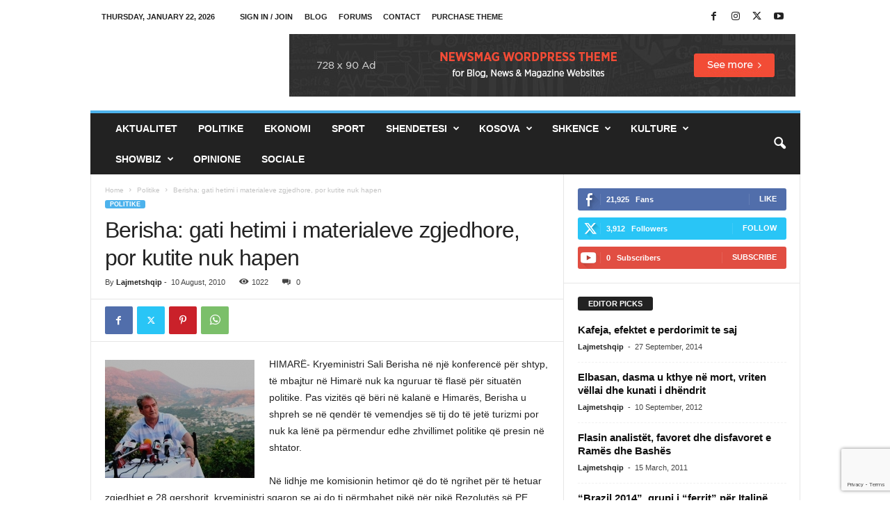

--- FILE ---
content_type: text/html; charset=UTF-8
request_url: https://lajmetshqip.com/berisha-gati-hetimi-i-materialeve-zgjedhore-por-kutite-nuk-hapen/
body_size: 18872
content:
<!doctype html >
<!--[if IE 8]>    <html class="ie8" lang="en-US"> <![endif]-->
<!--[if IE 9]>    <html class="ie9" lang="en-US"> <![endif]-->
<!--[if gt IE 8]><!--> <html lang="en-US"> <!--<![endif]-->
<head>
    <title>Berisha: gati hetimi i materialeve zgjedhore, por kutite nuk hapen - Lajmet shqip</title>
    <meta charset="UTF-8" />
    <meta name="viewport" content="width=device-width, initial-scale=1.0">
    <link rel="pingback" href="https://lajmetshqip.com/xmlrpc.php" />
    <meta name='robots' content='index, follow, max-image-preview:large, max-snippet:-1, max-video-preview:-1' />
	<style>img:is([sizes="auto" i], [sizes^="auto," i]) { contain-intrinsic-size: 3000px 1500px }</style>
	
	<!-- This site is optimized with the Yoast SEO plugin v25.9 - https://yoast.com/wordpress/plugins/seo/ -->
	<meta name="description" content="HIMARË- Kryeministri Sali Berisha në një konferencë për shtyp, të mbajtur në Himarë nuk ka nguruar të flasë për situatën politike. Pas vizitës që bëri në" />
	<link rel="canonical" href="https://lajmetshqip.com/berisha-gati-hetimi-i-materialeve-zgjedhore-por-kutite-nuk-hapen/" />
	<meta property="og:locale" content="en_US" />
	<meta property="og:type" content="article" />
	<meta property="og:title" content="Berisha: gati hetimi i materialeve zgjedhore, por kutite nuk hapen - Lajmet shqip" />
	<meta property="og:description" content="HIMARË- Kryeministri Sali Berisha në një konferencë për shtyp, të mbajtur në Himarë nuk ka nguruar të flasë për situatën politike. Pas vizitës që bëri në" />
	<meta property="og:url" content="https://lajmetshqip.com/berisha-gati-hetimi-i-materialeve-zgjedhore-por-kutite-nuk-hapen/" />
	<meta property="og:site_name" content="Lajmet shqip" />
	<meta property="article:publisher" content="https://www.facebook.com/lajmet.ne.shqip" />
	<meta property="article:published_time" content="2010-08-10T20:48:22+00:00" />
	<meta property="og:image" content="https://lajmetshqip.com/wp-content/uploads/2010/08/berisha.jpg" />
	<meta property="og:image:width" content="215" />
	<meta property="og:image:height" content="170" />
	<meta property="og:image:type" content="image/jpeg" />
	<meta name="author" content="Lajmetshqip" />
	<meta name="twitter:card" content="summary_large_image" />
	<meta name="twitter:creator" content="@lajmetshqip" />
	<meta name="twitter:site" content="@lajmetshqip" />
	<meta name="twitter:label1" content="Written by" />
	<meta name="twitter:data1" content="Lajmetshqip" />
	<meta name="twitter:label2" content="Est. reading time" />
	<meta name="twitter:data2" content="3 minutes" />
	<script type="application/ld+json" class="yoast-schema-graph">{"@context":"https://schema.org","@graph":[{"@type":"Article","@id":"https://lajmetshqip.com/berisha-gati-hetimi-i-materialeve-zgjedhore-por-kutite-nuk-hapen/#article","isPartOf":{"@id":"https://lajmetshqip.com/berisha-gati-hetimi-i-materialeve-zgjedhore-por-kutite-nuk-hapen/"},"author":{"name":"Lajmetshqip","@id":"https://lajmetshqip.com/#/schema/person/e28c874d67138267f90bea2f1a5318d9"},"headline":"Berisha: gati hetimi i materialeve zgjedhore, por kutite nuk hapen","datePublished":"2010-08-10T20:48:22+00:00","mainEntityOfPage":{"@id":"https://lajmetshqip.com/berisha-gati-hetimi-i-materialeve-zgjedhore-por-kutite-nuk-hapen/"},"wordCount":518,"commentCount":0,"publisher":{"@id":"https://lajmetshqip.com/#organization"},"image":{"@id":"https://lajmetshqip.com/berisha-gati-hetimi-i-materialeve-zgjedhore-por-kutite-nuk-hapen/#primaryimage"},"thumbnailUrl":"https://lajmetshqip.com/wp-content/uploads/2010/08/berisha.jpg","articleSection":["Politike"],"inLanguage":"en-US","potentialAction":[{"@type":"CommentAction","name":"Comment","target":["https://lajmetshqip.com/berisha-gati-hetimi-i-materialeve-zgjedhore-por-kutite-nuk-hapen/#respond"]}]},{"@type":"WebPage","@id":"https://lajmetshqip.com/berisha-gati-hetimi-i-materialeve-zgjedhore-por-kutite-nuk-hapen/","url":"https://lajmetshqip.com/berisha-gati-hetimi-i-materialeve-zgjedhore-por-kutite-nuk-hapen/","name":"Berisha: gati hetimi i materialeve zgjedhore, por kutite nuk hapen - Lajmet shqip","isPartOf":{"@id":"https://lajmetshqip.com/#website"},"primaryImageOfPage":{"@id":"https://lajmetshqip.com/berisha-gati-hetimi-i-materialeve-zgjedhore-por-kutite-nuk-hapen/#primaryimage"},"image":{"@id":"https://lajmetshqip.com/berisha-gati-hetimi-i-materialeve-zgjedhore-por-kutite-nuk-hapen/#primaryimage"},"thumbnailUrl":"https://lajmetshqip.com/wp-content/uploads/2010/08/berisha.jpg","datePublished":"2010-08-10T20:48:22+00:00","description":"HIMARË- Kryeministri Sali Berisha në një konferencë për shtyp, të mbajtur në Himarë nuk ka nguruar të flasë për situatën politike. Pas vizitës që bëri në","breadcrumb":{"@id":"https://lajmetshqip.com/berisha-gati-hetimi-i-materialeve-zgjedhore-por-kutite-nuk-hapen/#breadcrumb"},"inLanguage":"en-US","potentialAction":[{"@type":"ReadAction","target":["https://lajmetshqip.com/berisha-gati-hetimi-i-materialeve-zgjedhore-por-kutite-nuk-hapen/"]}]},{"@type":"ImageObject","inLanguage":"en-US","@id":"https://lajmetshqip.com/berisha-gati-hetimi-i-materialeve-zgjedhore-por-kutite-nuk-hapen/#primaryimage","url":"https://lajmetshqip.com/wp-content/uploads/2010/08/berisha.jpg","contentUrl":"https://lajmetshqip.com/wp-content/uploads/2010/08/berisha.jpg","width":"215","height":"170"},{"@type":"BreadcrumbList","@id":"https://lajmetshqip.com/berisha-gati-hetimi-i-materialeve-zgjedhore-por-kutite-nuk-hapen/#breadcrumb","itemListElement":[{"@type":"ListItem","position":1,"name":"Home","item":"https://lajmetshqip.com/"},{"@type":"ListItem","position":2,"name":"Berisha: gati hetimi i materialeve zgjedhore, por kutite nuk hapen"}]},{"@type":"WebSite","@id":"https://lajmetshqip.com/#website","url":"https://lajmetshqip.com/","name":"Lajmet shqip","description":"Lajme shqip, lajmet e fundit ne shqip nga rajoni dhe bota","publisher":{"@id":"https://lajmetshqip.com/#organization"},"potentialAction":[{"@type":"SearchAction","target":{"@type":"EntryPoint","urlTemplate":"https://lajmetshqip.com/?s={search_term_string}"},"query-input":{"@type":"PropertyValueSpecification","valueRequired":true,"valueName":"search_term_string"}}],"inLanguage":"en-US"},{"@type":"Organization","@id":"https://lajmetshqip.com/#organization","name":"Lajmetshqip","url":"https://lajmetshqip.com/","logo":{"@type":"ImageObject","inLanguage":"en-US","@id":"https://lajmetshqip.com/#/schema/logo/image/","url":"https://lajmetshqip.com/wp-content/uploads/2017/04/logo-152.png","contentUrl":"https://lajmetshqip.com/wp-content/uploads/2017/04/logo-152.png","width":152,"height":152,"caption":"Lajmetshqip"},"image":{"@id":"https://lajmetshqip.com/#/schema/logo/image/"},"sameAs":["https://www.facebook.com/lajmet.ne.shqip","https://x.com/lajmetshqip"]},{"@type":"Person","@id":"https://lajmetshqip.com/#/schema/person/e28c874d67138267f90bea2f1a5318d9","name":"Lajmetshqip","image":{"@type":"ImageObject","inLanguage":"en-US","@id":"https://lajmetshqip.com/#/schema/person/image/","url":"https://secure.gravatar.com/avatar/4248d30b53afa31f742c6c05b3073ada2e1ffbaa8be10032f7cc6cc99184e830?s=96&d=mm&r=g","contentUrl":"https://secure.gravatar.com/avatar/4248d30b53afa31f742c6c05b3073ada2e1ffbaa8be10032f7cc6cc99184e830?s=96&d=mm&r=g","caption":"Lajmetshqip"},"url":"https://lajmetshqip.com/author/admin/"}]}</script>
	<!-- / Yoast SEO plugin. -->


<link rel="alternate" type="application/rss+xml" title="Lajmet shqip &raquo; Feed" href="https://lajmetshqip.com/feed/" />
<link rel="alternate" type="application/rss+xml" title="Lajmet shqip &raquo; Comments Feed" href="https://lajmetshqip.com/comments/feed/" />
<link rel="alternate" type="application/rss+xml" title="Lajmet shqip &raquo; Berisha: gati hetimi i materialeve zgjedhore, por kutite nuk hapen Comments Feed" href="https://lajmetshqip.com/berisha-gati-hetimi-i-materialeve-zgjedhore-por-kutite-nuk-hapen/feed/" />
<script type="text/javascript">
/* <![CDATA[ */
window._wpemojiSettings = {"baseUrl":"https:\/\/s.w.org\/images\/core\/emoji\/16.0.1\/72x72\/","ext":".png","svgUrl":"https:\/\/s.w.org\/images\/core\/emoji\/16.0.1\/svg\/","svgExt":".svg","source":{"concatemoji":"https:\/\/lajmetshqip.com\/wp-includes\/js\/wp-emoji-release.min.js?ver=7f8da1135558049e1f149ad97837c18d"}};
/*! This file is auto-generated */
!function(s,n){var o,i,e;function c(e){try{var t={supportTests:e,timestamp:(new Date).valueOf()};sessionStorage.setItem(o,JSON.stringify(t))}catch(e){}}function p(e,t,n){e.clearRect(0,0,e.canvas.width,e.canvas.height),e.fillText(t,0,0);var t=new Uint32Array(e.getImageData(0,0,e.canvas.width,e.canvas.height).data),a=(e.clearRect(0,0,e.canvas.width,e.canvas.height),e.fillText(n,0,0),new Uint32Array(e.getImageData(0,0,e.canvas.width,e.canvas.height).data));return t.every(function(e,t){return e===a[t]})}function u(e,t){e.clearRect(0,0,e.canvas.width,e.canvas.height),e.fillText(t,0,0);for(var n=e.getImageData(16,16,1,1),a=0;a<n.data.length;a++)if(0!==n.data[a])return!1;return!0}function f(e,t,n,a){switch(t){case"flag":return n(e,"\ud83c\udff3\ufe0f\u200d\u26a7\ufe0f","\ud83c\udff3\ufe0f\u200b\u26a7\ufe0f")?!1:!n(e,"\ud83c\udde8\ud83c\uddf6","\ud83c\udde8\u200b\ud83c\uddf6")&&!n(e,"\ud83c\udff4\udb40\udc67\udb40\udc62\udb40\udc65\udb40\udc6e\udb40\udc67\udb40\udc7f","\ud83c\udff4\u200b\udb40\udc67\u200b\udb40\udc62\u200b\udb40\udc65\u200b\udb40\udc6e\u200b\udb40\udc67\u200b\udb40\udc7f");case"emoji":return!a(e,"\ud83e\udedf")}return!1}function g(e,t,n,a){var r="undefined"!=typeof WorkerGlobalScope&&self instanceof WorkerGlobalScope?new OffscreenCanvas(300,150):s.createElement("canvas"),o=r.getContext("2d",{willReadFrequently:!0}),i=(o.textBaseline="top",o.font="600 32px Arial",{});return e.forEach(function(e){i[e]=t(o,e,n,a)}),i}function t(e){var t=s.createElement("script");t.src=e,t.defer=!0,s.head.appendChild(t)}"undefined"!=typeof Promise&&(o="wpEmojiSettingsSupports",i=["flag","emoji"],n.supports={everything:!0,everythingExceptFlag:!0},e=new Promise(function(e){s.addEventListener("DOMContentLoaded",e,{once:!0})}),new Promise(function(t){var n=function(){try{var e=JSON.parse(sessionStorage.getItem(o));if("object"==typeof e&&"number"==typeof e.timestamp&&(new Date).valueOf()<e.timestamp+604800&&"object"==typeof e.supportTests)return e.supportTests}catch(e){}return null}();if(!n){if("undefined"!=typeof Worker&&"undefined"!=typeof OffscreenCanvas&&"undefined"!=typeof URL&&URL.createObjectURL&&"undefined"!=typeof Blob)try{var e="postMessage("+g.toString()+"("+[JSON.stringify(i),f.toString(),p.toString(),u.toString()].join(",")+"));",a=new Blob([e],{type:"text/javascript"}),r=new Worker(URL.createObjectURL(a),{name:"wpTestEmojiSupports"});return void(r.onmessage=function(e){c(n=e.data),r.terminate(),t(n)})}catch(e){}c(n=g(i,f,p,u))}t(n)}).then(function(e){for(var t in e)n.supports[t]=e[t],n.supports.everything=n.supports.everything&&n.supports[t],"flag"!==t&&(n.supports.everythingExceptFlag=n.supports.everythingExceptFlag&&n.supports[t]);n.supports.everythingExceptFlag=n.supports.everythingExceptFlag&&!n.supports.flag,n.DOMReady=!1,n.readyCallback=function(){n.DOMReady=!0}}).then(function(){return e}).then(function(){var e;n.supports.everything||(n.readyCallback(),(e=n.source||{}).concatemoji?t(e.concatemoji):e.wpemoji&&e.twemoji&&(t(e.twemoji),t(e.wpemoji)))}))}((window,document),window._wpemojiSettings);
/* ]]> */
</script>
<style id='wp-emoji-styles-inline-css' type='text/css'>

	img.wp-smiley, img.emoji {
		display: inline !important;
		border: none !important;
		box-shadow: none !important;
		height: 1em !important;
		width: 1em !important;
		margin: 0 0.07em !important;
		vertical-align: -0.1em !important;
		background: none !important;
		padding: 0 !important;
	}
</style>
<link rel='stylesheet' id='wp-block-library-css' href='https://lajmetshqip.com/wp-includes/css/dist/block-library/style.min.css?ver=7f8da1135558049e1f149ad97837c18d' type='text/css' media='all' />
<style id='classic-theme-styles-inline-css' type='text/css'>
/*! This file is auto-generated */
.wp-block-button__link{color:#fff;background-color:#32373c;border-radius:9999px;box-shadow:none;text-decoration:none;padding:calc(.667em + 2px) calc(1.333em + 2px);font-size:1.125em}.wp-block-file__button{background:#32373c;color:#fff;text-decoration:none}
</style>
<style id='global-styles-inline-css' type='text/css'>
:root{--wp--preset--aspect-ratio--square: 1;--wp--preset--aspect-ratio--4-3: 4/3;--wp--preset--aspect-ratio--3-4: 3/4;--wp--preset--aspect-ratio--3-2: 3/2;--wp--preset--aspect-ratio--2-3: 2/3;--wp--preset--aspect-ratio--16-9: 16/9;--wp--preset--aspect-ratio--9-16: 9/16;--wp--preset--color--black: #000000;--wp--preset--color--cyan-bluish-gray: #abb8c3;--wp--preset--color--white: #ffffff;--wp--preset--color--pale-pink: #f78da7;--wp--preset--color--vivid-red: #cf2e2e;--wp--preset--color--luminous-vivid-orange: #ff6900;--wp--preset--color--luminous-vivid-amber: #fcb900;--wp--preset--color--light-green-cyan: #7bdcb5;--wp--preset--color--vivid-green-cyan: #00d084;--wp--preset--color--pale-cyan-blue: #8ed1fc;--wp--preset--color--vivid-cyan-blue: #0693e3;--wp--preset--color--vivid-purple: #9b51e0;--wp--preset--gradient--vivid-cyan-blue-to-vivid-purple: linear-gradient(135deg,rgba(6,147,227,1) 0%,rgb(155,81,224) 100%);--wp--preset--gradient--light-green-cyan-to-vivid-green-cyan: linear-gradient(135deg,rgb(122,220,180) 0%,rgb(0,208,130) 100%);--wp--preset--gradient--luminous-vivid-amber-to-luminous-vivid-orange: linear-gradient(135deg,rgba(252,185,0,1) 0%,rgba(255,105,0,1) 100%);--wp--preset--gradient--luminous-vivid-orange-to-vivid-red: linear-gradient(135deg,rgba(255,105,0,1) 0%,rgb(207,46,46) 100%);--wp--preset--gradient--very-light-gray-to-cyan-bluish-gray: linear-gradient(135deg,rgb(238,238,238) 0%,rgb(169,184,195) 100%);--wp--preset--gradient--cool-to-warm-spectrum: linear-gradient(135deg,rgb(74,234,220) 0%,rgb(151,120,209) 20%,rgb(207,42,186) 40%,rgb(238,44,130) 60%,rgb(251,105,98) 80%,rgb(254,248,76) 100%);--wp--preset--gradient--blush-light-purple: linear-gradient(135deg,rgb(255,206,236) 0%,rgb(152,150,240) 100%);--wp--preset--gradient--blush-bordeaux: linear-gradient(135deg,rgb(254,205,165) 0%,rgb(254,45,45) 50%,rgb(107,0,62) 100%);--wp--preset--gradient--luminous-dusk: linear-gradient(135deg,rgb(255,203,112) 0%,rgb(199,81,192) 50%,rgb(65,88,208) 100%);--wp--preset--gradient--pale-ocean: linear-gradient(135deg,rgb(255,245,203) 0%,rgb(182,227,212) 50%,rgb(51,167,181) 100%);--wp--preset--gradient--electric-grass: linear-gradient(135deg,rgb(202,248,128) 0%,rgb(113,206,126) 100%);--wp--preset--gradient--midnight: linear-gradient(135deg,rgb(2,3,129) 0%,rgb(40,116,252) 100%);--wp--preset--font-size--small: 10px;--wp--preset--font-size--medium: 20px;--wp--preset--font-size--large: 30px;--wp--preset--font-size--x-large: 42px;--wp--preset--font-size--regular: 14px;--wp--preset--font-size--larger: 48px;--wp--preset--spacing--20: 0.44rem;--wp--preset--spacing--30: 0.67rem;--wp--preset--spacing--40: 1rem;--wp--preset--spacing--50: 1.5rem;--wp--preset--spacing--60: 2.25rem;--wp--preset--spacing--70: 3.38rem;--wp--preset--spacing--80: 5.06rem;--wp--preset--shadow--natural: 6px 6px 9px rgba(0, 0, 0, 0.2);--wp--preset--shadow--deep: 12px 12px 50px rgba(0, 0, 0, 0.4);--wp--preset--shadow--sharp: 6px 6px 0px rgba(0, 0, 0, 0.2);--wp--preset--shadow--outlined: 6px 6px 0px -3px rgba(255, 255, 255, 1), 6px 6px rgba(0, 0, 0, 1);--wp--preset--shadow--crisp: 6px 6px 0px rgba(0, 0, 0, 1);}:where(.is-layout-flex){gap: 0.5em;}:where(.is-layout-grid){gap: 0.5em;}body .is-layout-flex{display: flex;}.is-layout-flex{flex-wrap: wrap;align-items: center;}.is-layout-flex > :is(*, div){margin: 0;}body .is-layout-grid{display: grid;}.is-layout-grid > :is(*, div){margin: 0;}:where(.wp-block-columns.is-layout-flex){gap: 2em;}:where(.wp-block-columns.is-layout-grid){gap: 2em;}:where(.wp-block-post-template.is-layout-flex){gap: 1.25em;}:where(.wp-block-post-template.is-layout-grid){gap: 1.25em;}.has-black-color{color: var(--wp--preset--color--black) !important;}.has-cyan-bluish-gray-color{color: var(--wp--preset--color--cyan-bluish-gray) !important;}.has-white-color{color: var(--wp--preset--color--white) !important;}.has-pale-pink-color{color: var(--wp--preset--color--pale-pink) !important;}.has-vivid-red-color{color: var(--wp--preset--color--vivid-red) !important;}.has-luminous-vivid-orange-color{color: var(--wp--preset--color--luminous-vivid-orange) !important;}.has-luminous-vivid-amber-color{color: var(--wp--preset--color--luminous-vivid-amber) !important;}.has-light-green-cyan-color{color: var(--wp--preset--color--light-green-cyan) !important;}.has-vivid-green-cyan-color{color: var(--wp--preset--color--vivid-green-cyan) !important;}.has-pale-cyan-blue-color{color: var(--wp--preset--color--pale-cyan-blue) !important;}.has-vivid-cyan-blue-color{color: var(--wp--preset--color--vivid-cyan-blue) !important;}.has-vivid-purple-color{color: var(--wp--preset--color--vivid-purple) !important;}.has-black-background-color{background-color: var(--wp--preset--color--black) !important;}.has-cyan-bluish-gray-background-color{background-color: var(--wp--preset--color--cyan-bluish-gray) !important;}.has-white-background-color{background-color: var(--wp--preset--color--white) !important;}.has-pale-pink-background-color{background-color: var(--wp--preset--color--pale-pink) !important;}.has-vivid-red-background-color{background-color: var(--wp--preset--color--vivid-red) !important;}.has-luminous-vivid-orange-background-color{background-color: var(--wp--preset--color--luminous-vivid-orange) !important;}.has-luminous-vivid-amber-background-color{background-color: var(--wp--preset--color--luminous-vivid-amber) !important;}.has-light-green-cyan-background-color{background-color: var(--wp--preset--color--light-green-cyan) !important;}.has-vivid-green-cyan-background-color{background-color: var(--wp--preset--color--vivid-green-cyan) !important;}.has-pale-cyan-blue-background-color{background-color: var(--wp--preset--color--pale-cyan-blue) !important;}.has-vivid-cyan-blue-background-color{background-color: var(--wp--preset--color--vivid-cyan-blue) !important;}.has-vivid-purple-background-color{background-color: var(--wp--preset--color--vivid-purple) !important;}.has-black-border-color{border-color: var(--wp--preset--color--black) !important;}.has-cyan-bluish-gray-border-color{border-color: var(--wp--preset--color--cyan-bluish-gray) !important;}.has-white-border-color{border-color: var(--wp--preset--color--white) !important;}.has-pale-pink-border-color{border-color: var(--wp--preset--color--pale-pink) !important;}.has-vivid-red-border-color{border-color: var(--wp--preset--color--vivid-red) !important;}.has-luminous-vivid-orange-border-color{border-color: var(--wp--preset--color--luminous-vivid-orange) !important;}.has-luminous-vivid-amber-border-color{border-color: var(--wp--preset--color--luminous-vivid-amber) !important;}.has-light-green-cyan-border-color{border-color: var(--wp--preset--color--light-green-cyan) !important;}.has-vivid-green-cyan-border-color{border-color: var(--wp--preset--color--vivid-green-cyan) !important;}.has-pale-cyan-blue-border-color{border-color: var(--wp--preset--color--pale-cyan-blue) !important;}.has-vivid-cyan-blue-border-color{border-color: var(--wp--preset--color--vivid-cyan-blue) !important;}.has-vivid-purple-border-color{border-color: var(--wp--preset--color--vivid-purple) !important;}.has-vivid-cyan-blue-to-vivid-purple-gradient-background{background: var(--wp--preset--gradient--vivid-cyan-blue-to-vivid-purple) !important;}.has-light-green-cyan-to-vivid-green-cyan-gradient-background{background: var(--wp--preset--gradient--light-green-cyan-to-vivid-green-cyan) !important;}.has-luminous-vivid-amber-to-luminous-vivid-orange-gradient-background{background: var(--wp--preset--gradient--luminous-vivid-amber-to-luminous-vivid-orange) !important;}.has-luminous-vivid-orange-to-vivid-red-gradient-background{background: var(--wp--preset--gradient--luminous-vivid-orange-to-vivid-red) !important;}.has-very-light-gray-to-cyan-bluish-gray-gradient-background{background: var(--wp--preset--gradient--very-light-gray-to-cyan-bluish-gray) !important;}.has-cool-to-warm-spectrum-gradient-background{background: var(--wp--preset--gradient--cool-to-warm-spectrum) !important;}.has-blush-light-purple-gradient-background{background: var(--wp--preset--gradient--blush-light-purple) !important;}.has-blush-bordeaux-gradient-background{background: var(--wp--preset--gradient--blush-bordeaux) !important;}.has-luminous-dusk-gradient-background{background: var(--wp--preset--gradient--luminous-dusk) !important;}.has-pale-ocean-gradient-background{background: var(--wp--preset--gradient--pale-ocean) !important;}.has-electric-grass-gradient-background{background: var(--wp--preset--gradient--electric-grass) !important;}.has-midnight-gradient-background{background: var(--wp--preset--gradient--midnight) !important;}.has-small-font-size{font-size: var(--wp--preset--font-size--small) !important;}.has-medium-font-size{font-size: var(--wp--preset--font-size--medium) !important;}.has-large-font-size{font-size: var(--wp--preset--font-size--large) !important;}.has-x-large-font-size{font-size: var(--wp--preset--font-size--x-large) !important;}
:where(.wp-block-post-template.is-layout-flex){gap: 1.25em;}:where(.wp-block-post-template.is-layout-grid){gap: 1.25em;}
:where(.wp-block-columns.is-layout-flex){gap: 2em;}:where(.wp-block-columns.is-layout-grid){gap: 2em;}
:root :where(.wp-block-pullquote){font-size: 1.5em;line-height: 1.6;}
</style>
<link rel='stylesheet' id='contact-form-7-css' href='https://lajmetshqip.com/wp-content/plugins/contact-form-7/includes/css/styles.css?ver=6.1.4' type='text/css' media='all' />
<link rel='stylesheet' id='td-theme-css' href='https://lajmetshqip.com/wp-content/themes/Newsmag/style.css?ver=5.4.3.3' type='text/css' media='all' />
<style id='td-theme-inline-css' type='text/css'>
    
        /* custom css - generated by TagDiv Composer */
        @media (max-width: 767px) {
            .td-header-desktop-wrap {
                display: none;
            }
        }
        @media (min-width: 767px) {
            .td-header-mobile-wrap {
                display: none;
            }
        }
    
	
</style>
<link rel='stylesheet' id='td-legacy-framework-front-style-css' href='https://lajmetshqip.com/wp-content/plugins/td-composer/legacy/Newsmag/assets/css/td_legacy_main.css?ver=e5fcc38395b0030bac3ad179898970d6xzx' type='text/css' media='all' />
<script type="text/javascript" src="https://lajmetshqip.com/wp-includes/js/jquery/jquery.min.js?ver=3.7.1" id="jquery-core-js"></script>
<script type="text/javascript" src="https://lajmetshqip.com/wp-includes/js/jquery/jquery-migrate.min.js?ver=3.4.1" id="jquery-migrate-js"></script>
<link rel="https://api.w.org/" href="https://lajmetshqip.com/wp-json/" /><link rel="alternate" title="JSON" type="application/json" href="https://lajmetshqip.com/wp-json/wp/v2/posts/1310" /><link rel="EditURI" type="application/rsd+xml" title="RSD" href="https://lajmetshqip.com/xmlrpc.php?rsd" />
<link rel="alternate" title="oEmbed (JSON)" type="application/json+oembed" href="https://lajmetshqip.com/wp-json/oembed/1.0/embed?url=https%3A%2F%2Flajmetshqip.com%2Fberisha-gati-hetimi-i-materialeve-zgjedhore-por-kutite-nuk-hapen%2F" />
<link rel="alternate" title="oEmbed (XML)" type="text/xml+oembed" href="https://lajmetshqip.com/wp-json/oembed/1.0/embed?url=https%3A%2F%2Flajmetshqip.com%2Fberisha-gati-hetimi-i-materialeve-zgjedhore-por-kutite-nuk-hapen%2F&#038;format=xml" />

<!-- JS generated by theme -->

<script type="text/javascript" id="td-generated-header-js">
    
    

	    var tdBlocksArray = []; //here we store all the items for the current page

	    // td_block class - each ajax block uses a object of this class for requests
	    function tdBlock() {
		    this.id = '';
		    this.block_type = 1; //block type id (1-234 etc)
		    this.atts = '';
		    this.td_column_number = '';
		    this.td_current_page = 1; //
		    this.post_count = 0; //from wp
		    this.found_posts = 0; //from wp
		    this.max_num_pages = 0; //from wp
		    this.td_filter_value = ''; //current live filter value
		    this.is_ajax_running = false;
		    this.td_user_action = ''; // load more or infinite loader (used by the animation)
		    this.header_color = '';
		    this.ajax_pagination_infinite_stop = ''; //show load more at page x
	    }

        // td_js_generator - mini detector
        ( function () {
            var htmlTag = document.getElementsByTagName("html")[0];

	        if ( navigator.userAgent.indexOf("MSIE 10.0") > -1 ) {
                htmlTag.className += ' ie10';
            }

            if ( !!navigator.userAgent.match(/Trident.*rv\:11\./) ) {
                htmlTag.className += ' ie11';
            }

	        if ( navigator.userAgent.indexOf("Edge") > -1 ) {
                htmlTag.className += ' ieEdge';
            }

            if ( /(iPad|iPhone|iPod)/g.test(navigator.userAgent) ) {
                htmlTag.className += ' td-md-is-ios';
            }

            var user_agent = navigator.userAgent.toLowerCase();
            if ( user_agent.indexOf("android") > -1 ) {
                htmlTag.className += ' td-md-is-android';
            }

            if ( -1 !== navigator.userAgent.indexOf('Mac OS X')  ) {
                htmlTag.className += ' td-md-is-os-x';
            }

            if ( /chrom(e|ium)/.test(navigator.userAgent.toLowerCase()) ) {
               htmlTag.className += ' td-md-is-chrome';
            }

            if ( -1 !== navigator.userAgent.indexOf('Firefox') ) {
                htmlTag.className += ' td-md-is-firefox';
            }

            if ( -1 !== navigator.userAgent.indexOf('Safari') && -1 === navigator.userAgent.indexOf('Chrome') ) {
                htmlTag.className += ' td-md-is-safari';
            }

            if( -1 !== navigator.userAgent.indexOf('IEMobile') ){
                htmlTag.className += ' td-md-is-iemobile';
            }

        })();

        var tdLocalCache = {};

        ( function () {
            "use strict";

            tdLocalCache = {
                data: {},
                remove: function (resource_id) {
                    delete tdLocalCache.data[resource_id];
                },
                exist: function (resource_id) {
                    return tdLocalCache.data.hasOwnProperty(resource_id) && tdLocalCache.data[resource_id] !== null;
                },
                get: function (resource_id) {
                    return tdLocalCache.data[resource_id];
                },
                set: function (resource_id, cachedData) {
                    tdLocalCache.remove(resource_id);
                    tdLocalCache.data[resource_id] = cachedData;
                }
            };
        })();

    
    
var td_viewport_interval_list=[{"limitBottom":767,"sidebarWidth":251},{"limitBottom":1023,"sidebarWidth":339}];
var td_animation_stack_effect="type0";
var tds_animation_stack=true;
var td_animation_stack_specific_selectors=".entry-thumb, img, .td-lazy-img";
var td_animation_stack_general_selectors=".td-animation-stack img, .td-animation-stack .entry-thumb, .post img, .td-animation-stack .td-lazy-img";
var tdc_is_installed="yes";
var td_ajax_url="https:\/\/lajmetshqip.com\/wp-admin\/admin-ajax.php?td_theme_name=Newsmag&v=5.4.3.3";
var td_get_template_directory_uri="https:\/\/lajmetshqip.com\/wp-content\/plugins\/td-composer\/legacy\/common";
var tds_snap_menu="smart_snap_always";
var tds_logo_on_sticky="show";
var tds_header_style="";
var td_please_wait="Please wait...";
var td_email_user_pass_incorrect="User or password incorrect!";
var td_email_user_incorrect="Email or username incorrect!";
var td_email_incorrect="Email incorrect!";
var td_user_incorrect="Username incorrect!";
var td_email_user_empty="Email or username empty!";
var td_pass_empty="Pass empty!";
var td_pass_pattern_incorrect="Invalid Pass Pattern!";
var td_retype_pass_incorrect="Retyped Pass incorrect!";
var tds_more_articles_on_post_enable="";
var tds_more_articles_on_post_time_to_wait="";
var tds_more_articles_on_post_pages_distance_from_top=0;
var tds_captcha="";
var tds_theme_color_site_wide="#4db2ec";
var tds_smart_sidebar="enabled";
var tdThemeName="Newsmag";
var tdThemeNameWl="Newsmag";
var td_magnific_popup_translation_tPrev="Previous (Left arrow key)";
var td_magnific_popup_translation_tNext="Next (Right arrow key)";
var td_magnific_popup_translation_tCounter="%curr% of %total%";
var td_magnific_popup_translation_ajax_tError="The content from %url% could not be loaded.";
var td_magnific_popup_translation_image_tError="The image #%curr% could not be loaded.";
var tdBlockNonce="641fddbabf";
var tdMobileMenu="enabled";
var tdMobileSearch="enabled";
var tdDateNamesI18n={"month_names":["January","February","March","April","May","June","July","August","September","October","November","December"],"month_names_short":["Jan","Feb","Mar","Apr","May","Jun","Jul","Aug","Sep","Oct","Nov","Dec"],"day_names":["Sunday","Monday","Tuesday","Wednesday","Thursday","Friday","Saturday"],"day_names_short":["Sun","Mon","Tue","Wed","Thu","Fri","Sat"]};
var td_deploy_mode="deploy";
var td_ad_background_click_link="";
var td_ad_background_click_target="";
</script>


<!-- Header style compiled by theme -->

<style>
/* custom css - generated by TagDiv Composer */
    
.td-pb-row [class*="td-pb-span"],
    .td-pb-border-top,
    .page-template-page-title-sidebar-php .td-page-content > .wpb_row:first-child,
    .td-post-sharing,
    .td-post-content,
    .td-post-next-prev,
    .author-box-wrap,
    .td-comments-title-wrap,
    .comment-list,
    .comment-respond,
    .td-post-template-5 header,
    .td-container,
    .wpb_content_element,
    .wpb_column,
    .wpb_row,
    .white-menu .td-header-container .td-header-main-menu,
    .td-post-template-1 .td-post-content,
    .td-post-template-4 .td-post-sharing-top,
    .td-header-style-6 .td-header-header .td-make-full,
    #disqus_thread,
    .page-template-page-pagebuilder-title-php .td-page-content > .wpb_row:first-child,
    .td-footer-container:before {
        border-color: #e6e6e6;
    }
    .td-top-border {
        border-color: #e6e6e6 !important;
    }
    .td-container-border:after,
    .td-next-prev-separator,
    .td-container .td-pb-row .wpb_column:before,
    .td-container-border:before,
    .td-main-content:before,
    .td-main-sidebar:before,
    .td-pb-row .td-pb-span4:nth-of-type(3):after,
    .td-pb-row .td-pb-span4:nth-last-of-type(3):after {
    	background-color: #e6e6e6;
    }
    @media (max-width: 767px) {
    	.white-menu .td-header-main-menu {
      		border-color: #e6e6e6;
      	}
    }



    
    .td-menu-background:before,
    .td-search-background:before {
        background: rgba(0,0,0,0.5);
        background: -moz-linear-gradient(top, rgba(0,0,0,0.5) 0%, rgba(0,0,0,0.6) 100%);
        background: -webkit-gradient(left top, left bottom, color-stop(0%, rgba(0,0,0,0.5)), color-stop(100%, rgba(0,0,0,0.6)));
        background: -webkit-linear-gradient(top, rgba(0,0,0,0.5) 0%, rgba(0,0,0,0.6) 100%);
        background: -o-linear-gradient(top, rgba(0,0,0,0.5) 0%, @mobileu_gradient_two_mob 100%);
        background: -ms-linear-gradient(top, rgba(0,0,0,0.5) 0%, rgba(0,0,0,0.6) 100%);
        background: linear-gradient(to bottom, rgba(0,0,0,0.5) 0%, rgba(0,0,0,0.6) 100%);
        filter: progid:DXImageTransform.Microsoft.gradient( startColorstr='rgba(0,0,0,0.5)', endColorstr='rgba(0,0,0,0.6)', GradientType=0 );
    }

    
    .td-menu-background:after,
    .td-search-background:after {
        background-image: url('https://lajmetshqip.com/wp-content/uploads/2023/07/p2.jpg');
    }

    
    .white-popup-block:before {
        background-image: url('https://lajmetshqip.com/wp-content/uploads/2023/07/p4.jpg');
    }

    
    .td-footer-container::before {
        background-image: url('https://lajmetshqip.com/wp-content/uploads/2023/07/p4.jpg');
    }

    
    .td-footer-container::before {
        background-size: cover;
    }

    
    .td-footer-container::before {
        opacity: 0.1;
    }
</style>




<script type="application/ld+json">
    {
        "@context": "https://schema.org",
        "@type": "BreadcrumbList",
        "itemListElement": [
            {
                "@type": "ListItem",
                "position": 1,
                "item": {
                    "@type": "WebSite",
                    "@id": "https://lajmetshqip.com/",
                    "name": "Home"
                }
            },
            {
                "@type": "ListItem",
                "position": 2,
                    "item": {
                    "@type": "WebPage",
                    "@id": "https://lajmetshqip.com/category/politike/",
                    "name": "Politike"
                }
            }
            ,{
                "@type": "ListItem",
                "position": 3,
                    "item": {
                    "@type": "WebPage",
                    "@id": "https://lajmetshqip.com/berisha-gati-hetimi-i-materialeve-zgjedhore-por-kutite-nuk-hapen/",
                    "name": "Berisha: gati hetimi i materialeve zgjedhore, por kutite nuk hapen"                                
                }
            }    
        ]
    }
</script>
	<style id="tdw-css-placeholder">/* custom css - generated by TagDiv Composer */
</style></head>

<body data-rsssl=1 class="wp-singular post-template-default single single-post postid-1310 single-format-standard wp-theme-Newsmag berisha-gati-hetimi-i-materialeve-zgjedhore-por-kutite-nuk-hapen global-block-template-1 td-animation-stack-type0 td-full-layout" itemscope="itemscope" itemtype="https://schema.org/WebPage">

        <div class="td-scroll-up  td-hide-scroll-up-on-mob"  style="display:none;"><i class="td-icon-menu-up"></i></div>

    
    <div class="td-menu-background"></div>
<div id="td-mobile-nav">
    <div class="td-mobile-container">
        <!-- mobile menu top section -->
        <div class="td-menu-socials-wrap">
            <!-- socials -->
            <div class="td-menu-socials">
                
        <span class="td-social-icon-wrap">
            <a target="_blank" href="https://www.facebook.com/TagDiv/" title="Facebook">
                <i class="td-icon-font td-icon-facebook"></i>
                <span style="display: none">Facebook</span>
            </a>
        </span>
        <span class="td-social-icon-wrap">
            <a target="_blank" href="https://www.instagram.com/tagdiv/" title="Instagram">
                <i class="td-icon-font td-icon-instagram"></i>
                <span style="display: none">Instagram</span>
            </a>
        </span>
        <span class="td-social-icon-wrap">
            <a target="_blank" href="https://twitter.com/tagdivofficial" title="Twitter">
                <i class="td-icon-font td-icon-twitter"></i>
                <span style="display: none">Twitter</span>
            </a>
        </span>
        <span class="td-social-icon-wrap">
            <a target="_blank" href="https://www.youtube.com/user/tagdiv" title="Youtube">
                <i class="td-icon-font td-icon-youtube"></i>
                <span style="display: none">Youtube</span>
            </a>
        </span>            </div>
            <!-- close button -->
            <div class="td-mobile-close">
                <span><i class="td-icon-close-mobile"></i></span>
            </div>
        </div>

        <!-- login section -->
                    <div class="td-menu-login-section">
                
    <div class="td-guest-wrap">
        <div class="td-menu-login"><a id="login-link-mob">Sign in</a></div>
    </div>
            </div>
        
        <!-- menu section -->
        <div class="td-mobile-content">
            <div class="menu-kryesore-container"><ul id="menu-kryesore" class="td-mobile-main-menu"><li id="menu-item-23202" class="menu-first menu-item menu-item-type-custom menu-item-object-custom menu-item-home menu-item-first menu-item-23202"><a href="https://lajmetshqip.com/"><i class="td-icon-home"></i></a></li>
<li id="menu-item-23132" class="menu-item menu-item-type-taxonomy menu-item-object-category menu-item-23132"><a href="https://lajmetshqip.com/category/aktualitet/">Aktualitet</a></li>
<li id="menu-item-23135" class="menu-item menu-item-type-taxonomy menu-item-object-category current-post-ancestor current-menu-parent current-post-parent menu-item-23135"><a href="https://lajmetshqip.com/category/politike/">Politike</a></li>
<li id="menu-item-23137" class="menu-item menu-item-type-taxonomy menu-item-object-category menu-item-23137"><a href="https://lajmetshqip.com/category/ekonomi/">Ekonomi</a></li>
<li id="menu-item-23136" class="menu-item menu-item-type-taxonomy menu-item-object-category menu-item-23136"><a href="https://lajmetshqip.com/category/sport/">Sport</a></li>
<li id="menu-item-23138" class="menu-item menu-item-type-taxonomy menu-item-object-category menu-item-has-children menu-item-23138"><a href="https://lajmetshqip.com/category/shendetesi/">Shendetesi<i class="td-icon-menu-right td-element-after"></i></a>
<ul class="sub-menu">
	<li id="menu-item-23171" class="menu-item menu-item-type-taxonomy menu-item-object-category menu-item-23171"><a href="https://lajmetshqip.com/category/shendetesi/bukuria/">Bukuria</a></li>
	<li id="menu-item-23247" class="menu-item menu-item-type-taxonomy menu-item-object-category menu-item-23247"><a href="https://lajmetshqip.com/category/shendetesi/ushqim-shendetesi/">Ushqim</a></li>
</ul>
</li>
<li id="menu-item-23134" class="menu-item menu-item-type-taxonomy menu-item-object-category menu-item-has-children menu-item-23134"><a href="https://lajmetshqip.com/category/kosova-aktualitet/">Kosova<i class="td-icon-menu-right td-element-after"></i></a>
<ul class="sub-menu">
	<li id="menu-item-23145" class="menu-item menu-item-type-taxonomy menu-item-object-category menu-item-23145"><a href="https://lajmetshqip.com/category/rajoni/">Rajoni</a></li>
	<li id="menu-item-23133" class="menu-item menu-item-type-taxonomy menu-item-object-category menu-item-23133"><a href="https://lajmetshqip.com/category/bota/">Bota</a></li>
</ul>
</li>
<li id="menu-item-23471" class="menu-item menu-item-type-taxonomy menu-item-object-category menu-item-has-children menu-item-23471"><a href="https://lajmetshqip.com/category/shkence/">Shkence<i class="td-icon-menu-right td-element-after"></i></a>
<ul class="sub-menu">
	<li id="menu-item-23141" class="menu-item menu-item-type-taxonomy menu-item-object-category menu-item-23141"><a href="https://lajmetshqip.com/category/teknologji/">Teknologji</a></li>
</ul>
</li>
<li id="menu-item-23150" class="menu-item menu-item-type-taxonomy menu-item-object-category menu-item-has-children menu-item-23150"><a href="https://lajmetshqip.com/category/kulture/">Kulture<i class="td-icon-menu-right td-element-after"></i></a>
<ul class="sub-menu">
	<li id="menu-item-23151" class="menu-item menu-item-type-taxonomy menu-item-object-category menu-item-23151"><a href="https://lajmetshqip.com/category/kulture/kuriozitete/">Kuriozitete</a></li>
	<li id="menu-item-23246" class="menu-item menu-item-type-taxonomy menu-item-object-category menu-item-23246"><a href="https://lajmetshqip.com/category/udhetim/">Udhetim</a></li>
	<li id="menu-item-23149" class="menu-item menu-item-type-taxonomy menu-item-object-category menu-item-23149"><a href="https://lajmetshqip.com/category/foto/">Foto</a></li>
</ul>
</li>
<li id="menu-item-23140" class="menu-item menu-item-type-taxonomy menu-item-object-category menu-item-has-children menu-item-23140"><a href="https://lajmetshqip.com/category/showbiz/">ShowBiz<i class="td-icon-menu-right td-element-after"></i></a>
<ul class="sub-menu">
	<li id="menu-item-23947" class="menu-item menu-item-type-taxonomy menu-item-object-category menu-item-23947"><a href="https://lajmetshqip.com/category/big-brother/">Big brother</a></li>
</ul>
</li>
<li id="menu-item-23153" class="menu-item menu-item-type-taxonomy menu-item-object-category menu-item-23153"><a href="https://lajmetshqip.com/category/opinione/">Opinione</a></li>
<li id="menu-item-25070" class="menu-item menu-item-type-taxonomy menu-item-object-category menu-item-25070"><a href="https://lajmetshqip.com/category/sociale/">Sociale</a></li>
</ul></div>        </div>
    </div>

    <!-- register/login section -->
            <div id="login-form-mobile" class="td-register-section">
            
            <div id="td-login-mob" class="td-login-animation td-login-hide-mob">
            	<!-- close button -->
	            <div class="td-login-close">
	                <span class="td-back-button"><i class="td-icon-read-down"></i></span>
	                <div class="td-login-title">Sign in</div>
	                <!-- close button -->
		            <div class="td-mobile-close">
		                <span><i class="td-icon-close-mobile"></i></span>
		            </div>
	            </div>
	            <form class="td-login-form-wrap" action="#" method="post">
	                <div class="td-login-panel-title"><span>Welcome!</span>Log into your account</div>
	                <div class="td_display_err"></div>
	                <div class="td-login-inputs"><input class="td-login-input" autocomplete="username" type="text" name="login_email" id="login_email-mob" value="" required><label for="login_email-mob">your username</label></div>
	                <div class="td-login-inputs"><input class="td-login-input" autocomplete="current-password" type="password" name="login_pass" id="login_pass-mob" value="" required><label for="login_pass-mob">your password</label></div>
	                <input type="button" name="login_button" id="login_button-mob" class="td-login-button" value="LOG IN">
	                
					
	                <div class="td-login-info-text"><a href="#" id="forgot-pass-link-mob">Forgot your password?</a></div>
	                
	                
                </form>
            </div>

            

            <div id="td-forgot-pass-mob" class="td-login-animation td-login-hide-mob">
                <!-- close button -->
	            <div class="td-forgot-pass-close">
	                <a href="#" aria-label="Back" class="td-back-button"><i class="td-icon-read-down"></i></a>
	                <div class="td-login-title">Password recovery</div>
	            </div>
	            <div class="td-login-form-wrap">
	                <div class="td-login-panel-title">Recover your password</div>
	                <div class="td_display_err"></div>
	                <div class="td-login-inputs"><input class="td-login-input" type="text" name="forgot_email" id="forgot_email-mob" value="" required><label for="forgot_email-mob">your email</label></div>
	                <input type="button" name="forgot_button" id="forgot_button-mob" class="td-login-button" value="Send My Pass">
                </div>
            </div>
        </div>
    </div>    <div class="td-search-background"></div>
<div class="td-search-wrap-mob">
	<div class="td-drop-down-search">
		<form method="get" class="td-search-form" action="https://lajmetshqip.com/">
			<!-- close button -->
			<div class="td-search-close">
				<span><i class="td-icon-close-mobile"></i></span>
			</div>
			<div role="search" class="td-search-input">
				<span>Search</span>
				<input id="td-header-search-mob" type="text" value="" name="s" autocomplete="off" />
			</div>
		</form>
		<div id="td-aj-search-mob"></div>
	</div>
</div>

    <div id="td-outer-wrap">
    
        <div class="td-outer-container">
        
            <!--
Header style 1
-->

<div class="td-header-container td-header-wrap td-header-style-1">
    <div class="td-header-row td-header-top-menu">
        
    <div class="td-top-bar-container top-bar-style-1">
        <div class="td-header-sp-top-menu">

            <div class="td_data_time">
            <div >

                Thursday, January 22, 2026
            </div>
        </div>
    <ul class="top-header-menu td_ul_login"><li class="menu-item"><a class="td-login-modal-js menu-item" href="#login-form" data-effect="mpf-td-login-effect">Sign in / Join</a></li></ul><div class="menu-top-container"><ul id="menu-td-demo-top-menu" class="top-header-menu"><li id="menu-item-27649" class="menu-item menu-item-type-custom menu-item-object-custom menu-item-first td-menu-item td-normal-menu menu-item-27649"><a href="#">Blog</a></li>
<li id="menu-item-27650" class="menu-item menu-item-type-custom menu-item-object-custom td-menu-item td-normal-menu menu-item-27650"><a href="#">Forums</a></li>
<li id="menu-item-27651" class="menu-item menu-item-type-post_type menu-item-object-page td-menu-item td-normal-menu menu-item-27651"><a href="https://lajmetshqip.com/contact-2/">Contact</a></li>
<li id="menu-item-27652" class="menu-item menu-item-type-custom menu-item-object-custom td-menu-item td-normal-menu menu-item-27652"><a href="http://themeforest.net/item/newsmag-news-magazine-newspaper/9512331">Purchase Theme</a></li>
</ul></div></div>            <div class="td-header-sp-top-widget">
        
        <span class="td-social-icon-wrap">
            <a target="_blank" href="https://www.facebook.com/TagDiv/" title="Facebook">
                <i class="td-icon-font td-icon-facebook"></i>
                <span style="display: none">Facebook</span>
            </a>
        </span>
        <span class="td-social-icon-wrap">
            <a target="_blank" href="https://www.instagram.com/tagdiv/" title="Instagram">
                <i class="td-icon-font td-icon-instagram"></i>
                <span style="display: none">Instagram</span>
            </a>
        </span>
        <span class="td-social-icon-wrap">
            <a target="_blank" href="https://twitter.com/tagdivofficial" title="Twitter">
                <i class="td-icon-font td-icon-twitter"></i>
                <span style="display: none">Twitter</span>
            </a>
        </span>
        <span class="td-social-icon-wrap">
            <a target="_blank" href="https://www.youtube.com/user/tagdiv" title="Youtube">
                <i class="td-icon-font td-icon-youtube"></i>
                <span style="display: none">Youtube</span>
            </a>
        </span>    </div>
        </div>

<!-- LOGIN MODAL -->

                <div  id="login-form" class="white-popup-block mfp-hide mfp-with-anim td-login-modal-wrap">
                    <div class="td-login-wrap">
                        <a href="#" aria-label="Back" class="td-back-button"><i class="td-icon-modal-back"></i></a>
                        <div id="td-login-div" class="td-login-form-div td-display-block">
                            <div class="td-login-panel-title">Sign in</div>
                            <div class="td-login-panel-descr">Welcome! Log into your account</div>
                            <div class="td_display_err"></div>
                            <form id="loginForm" action="#" method="post">
                                <div class="td-login-inputs"><input class="td-login-input" autocomplete="username" type="text" name="login_email" id="login_email" value="" required><label for="login_email">your username</label></div>
                                <div class="td-login-inputs"><input class="td-login-input" autocomplete="current-password" type="password" name="login_pass" id="login_pass" value="" required><label for="login_pass">your password</label></div>
                                <input type="button" name="login_button" id="login_button" class="wpb_button btn td-login-button" value="Login">
                                
                            </form>
                            
                            

                            <div class="td-login-info-text"><a href="#" id="forgot-pass-link">Forgot your password? Get help</a></div>
                            
                            
                        </div>

                        

                         <div id="td-forgot-pass-div" class="td-login-form-div td-display-none">
                            <div class="td-login-panel-title">Password recovery</div>
                            <div class="td-login-panel-descr">Recover your password</div>
                            <div class="td_display_err"></div>
                            <form id="forgotpassForm" action="#" method="post">
                                <div class="td-login-inputs"><input class="td-login-input" type="text" name="forgot_email" id="forgot_email" value="" required><label for="forgot_email">your email</label></div>
                                <input type="button" name="forgot_button" id="forgot_button" class="wpb_button btn td-login-button" value="Send My Password">
                            </form>
                            <div class="td-login-info-text">A password will be e-mailed to you.</div>
                        </div>
                    </div>
                </div>
                    </div>

    <div class="td-header-row td-header-header">
        <div class="td-header-sp-logo">
                    </div>
        <div class="td-header-sp-rec">
            
<div class="td-header-ad-wrap  td-ad-m td-ad-tp td-ad-p">
    <div class="td-a-rec td-a-rec-id-header  tdi_1 td_block_template_1"><div class="td-all-devices"><a href="https://www.google.com"><img alt="Google search engine" src="https://lajmetshqip.com/wp-content/uploads/2023/07/rec728.jpg"/></a></div></div>

</div>        </div>
    </div>

    <div class="td-header-menu-wrap">
        <div class="td-header-row td-header-border td-header-main-menu">
            <div id="td-header-menu" role="navigation">
        <div id="td-top-mobile-toggle"><span><i class="td-icon-font td-icon-mobile"></i></span></div>
        <div class="td-main-menu-logo td-logo-in-header">
        		<a class="td-mobile-logo td-sticky-mobile" href="https://lajmetshqip.com/">
			<img src="https://lajmetshqip.com/wp-content/uploads/2023/07/newsmag-footer.png" alt=""  width="272" height="90"/>
		</a>
		    </div>
    <div class="menu-kryesore-container"><ul id="menu-kryesore-1" class="sf-menu"><li class="menu-first menu-item menu-item-type-custom menu-item-object-custom menu-item-home menu-item-first td-menu-item td-normal-menu menu-item-23202"><a href="https://lajmetshqip.com/"><i class="td-icon-home"></i></a></li>
<li class="menu-item menu-item-type-taxonomy menu-item-object-category td-menu-item td-normal-menu menu-item-23132"><a href="https://lajmetshqip.com/category/aktualitet/">Aktualitet</a></li>
<li class="menu-item menu-item-type-taxonomy menu-item-object-category current-post-ancestor current-menu-parent current-post-parent td-menu-item td-normal-menu menu-item-23135"><a href="https://lajmetshqip.com/category/politike/">Politike</a></li>
<li class="menu-item menu-item-type-taxonomy menu-item-object-category td-menu-item td-normal-menu menu-item-23137"><a href="https://lajmetshqip.com/category/ekonomi/">Ekonomi</a></li>
<li class="menu-item menu-item-type-taxonomy menu-item-object-category td-menu-item td-normal-menu menu-item-23136"><a href="https://lajmetshqip.com/category/sport/">Sport</a></li>
<li class="menu-item menu-item-type-taxonomy menu-item-object-category menu-item-has-children td-menu-item td-normal-menu menu-item-23138"><a href="https://lajmetshqip.com/category/shendetesi/">Shendetesi</a>
<ul class="sub-menu">
	<li class="menu-item menu-item-type-taxonomy menu-item-object-category td-menu-item td-normal-menu menu-item-23171"><a href="https://lajmetshqip.com/category/shendetesi/bukuria/">Bukuria</a></li>
	<li class="menu-item menu-item-type-taxonomy menu-item-object-category td-menu-item td-normal-menu menu-item-23247"><a href="https://lajmetshqip.com/category/shendetesi/ushqim-shendetesi/">Ushqim</a></li>
</ul>
</li>
<li class="menu-item menu-item-type-taxonomy menu-item-object-category menu-item-has-children td-menu-item td-normal-menu menu-item-23134"><a href="https://lajmetshqip.com/category/kosova-aktualitet/">Kosova</a>
<ul class="sub-menu">
	<li class="menu-item menu-item-type-taxonomy menu-item-object-category td-menu-item td-normal-menu menu-item-23145"><a href="https://lajmetshqip.com/category/rajoni/">Rajoni</a></li>
	<li class="menu-item menu-item-type-taxonomy menu-item-object-category td-menu-item td-normal-menu menu-item-23133"><a href="https://lajmetshqip.com/category/bota/">Bota</a></li>
</ul>
</li>
<li class="menu-item menu-item-type-taxonomy menu-item-object-category menu-item-has-children td-menu-item td-normal-menu menu-item-23471"><a href="https://lajmetshqip.com/category/shkence/">Shkence</a>
<ul class="sub-menu">
	<li class="menu-item menu-item-type-taxonomy menu-item-object-category td-menu-item td-normal-menu menu-item-23141"><a href="https://lajmetshqip.com/category/teknologji/">Teknologji</a></li>
</ul>
</li>
<li class="menu-item menu-item-type-taxonomy menu-item-object-category menu-item-has-children td-menu-item td-normal-menu menu-item-23150"><a href="https://lajmetshqip.com/category/kulture/">Kulture</a>
<ul class="sub-menu">
	<li class="menu-item menu-item-type-taxonomy menu-item-object-category td-menu-item td-normal-menu menu-item-23151"><a href="https://lajmetshqip.com/category/kulture/kuriozitete/">Kuriozitete</a></li>
	<li class="menu-item menu-item-type-taxonomy menu-item-object-category td-menu-item td-normal-menu menu-item-23246"><a href="https://lajmetshqip.com/category/udhetim/">Udhetim</a></li>
	<li class="menu-item menu-item-type-taxonomy menu-item-object-category td-menu-item td-normal-menu menu-item-23149"><a href="https://lajmetshqip.com/category/foto/">Foto</a></li>
</ul>
</li>
<li class="menu-item menu-item-type-taxonomy menu-item-object-category menu-item-has-children td-menu-item td-normal-menu menu-item-23140"><a href="https://lajmetshqip.com/category/showbiz/">ShowBiz</a>
<ul class="sub-menu">
	<li class="menu-item menu-item-type-taxonomy menu-item-object-category td-menu-item td-normal-menu menu-item-23947"><a href="https://lajmetshqip.com/category/big-brother/">Big brother</a></li>
</ul>
</li>
<li class="menu-item menu-item-type-taxonomy menu-item-object-category td-menu-item td-normal-menu menu-item-23153"><a href="https://lajmetshqip.com/category/opinione/">Opinione</a></li>
<li class="menu-item menu-item-type-taxonomy menu-item-object-category td-menu-item td-normal-menu menu-item-25070"><a href="https://lajmetshqip.com/category/sociale/">Sociale</a></li>
</ul></div></div>

<div class="td-search-wrapper">
    <div id="td-top-search">
        <!-- Search -->
        <div class="header-search-wrap">
            <div class="dropdown header-search">
                <a id="td-header-search-button" href="#" role="button" aria-label="search icon" class="dropdown-toggle " data-toggle="dropdown"><i class="td-icon-search"></i></a>
                                <span id="td-header-search-button-mob" class="dropdown-toggle " data-toggle="dropdown"><i class="td-icon-search"></i></span>
                            </div>
        </div>
    </div>
</div>

<div class="header-search-wrap">
	<div class="dropdown header-search">
		<div class="td-drop-down-search">
			<form method="get" class="td-search-form" action="https://lajmetshqip.com/">
				<div role="search" class="td-head-form-search-wrap">
					<input class="needsclick" id="td-header-search" type="text" value="" name="s" autocomplete="off" /><input class="wpb_button wpb_btn-inverse btn" type="submit" id="td-header-search-top" value="Search" />
				</div>
			</form>
			<div id="td-aj-search"></div>
		</div>
	</div>
</div>        </div>
    </div>
</div>
    <div class="td-container td-post-template-default">
        <div class="td-container-border">
            <div class="td-pb-row">
                                        <div class="td-pb-span8 td-main-content" role="main">
                            <div class="td-ss-main-content">
                                

    <article id="post-1310" class="post-1310 post type-post status-publish format-standard has-post-thumbnail hentry category-politike" itemscope itemtype="https://schema.org/Article"47>
        <div class="td-post-header td-pb-padding-side">
            <div class="entry-crumbs"><span><a title="" class="entry-crumb" href="https://lajmetshqip.com/">Home</a></span> <i class="td-icon-right td-bread-sep"></i> <span><a title="View all posts in Politike" class="entry-crumb" href="https://lajmetshqip.com/category/politike/">Politike</a></span> <i class="td-icon-right td-bread-sep td-bred-no-url-last"></i> <span class="td-bred-no-url-last">Berisha: gati hetimi i materialeve zgjedhore, por kutite nuk hapen</span></div>
            <!-- category --><ul class="td-category"><li class="entry-category"><a  href="https://lajmetshqip.com/category/politike/">Politike</a></li></ul>
            <header>
                <h1 class="entry-title">Berisha: gati hetimi i materialeve zgjedhore, por kutite nuk hapen</h1>

                

                <div class="meta-info">

                    <!-- author --><div class="td-post-author-name"><div class="td-author-by">By</div> <a href="https://lajmetshqip.com/author/admin/">Lajmetshqip</a><div class="td-author-line"> - </div> </div>                    <!-- date --><span class="td-post-date"><time class="entry-date updated td-module-date" datetime="2010-08-10T22:48:22+02:00" >10 August, 2010</time></span>                    <!-- modified date -->                    <!-- views --><div class="td-post-views"><i class="td-icon-views"></i><span class="td-nr-views-1310">1022</span></div>                    <!-- comments --><div class="td-post-comments"><a href="https://lajmetshqip.com/berisha-gati-hetimi-i-materialeve-zgjedhore-por-kutite-nuk-hapen/#respond"><i class="td-icon-comments"></i>0</a></div>                </div>
            </header>
        </div>

        <div class="td-post-sharing-top td-pb-padding-side"><div id="td_social_sharing_article_top" class="td-post-sharing td-ps-bg td-ps-notext td-post-sharing-style1 "><div class="td-post-sharing-visible"><a class="td-social-sharing-button td-social-sharing-button-js td-social-network td-social-facebook" href="https://www.facebook.com/sharer.php?u=https%3A%2F%2Flajmetshqip.com%2Fberisha-gati-hetimi-i-materialeve-zgjedhore-por-kutite-nuk-hapen%2F" title="Facebook" ><div class="td-social-but-icon"><i class="td-icon-facebook"></i></div><div class="td-social-but-text">Facebook</div></a><a class="td-social-sharing-button td-social-sharing-button-js td-social-network td-social-twitter" href="https://twitter.com/intent/tweet?text=Berisha%3A+gati+hetimi+i+materialeve+zgjedhore%2C+por+kutite+nuk+hapen&url=https%3A%2F%2Flajmetshqip.com%2Fberisha-gati-hetimi-i-materialeve-zgjedhore-por-kutite-nuk-hapen%2F&via=Lajmet+shqip" title="Twitter" ><div class="td-social-but-icon"><i class="td-icon-twitter"></i></div><div class="td-social-but-text">Twitter</div></a><a class="td-social-sharing-button td-social-sharing-button-js td-social-network td-social-pinterest" href="https://pinterest.com/pin/create/button/?url=https://lajmetshqip.com/berisha-gati-hetimi-i-materialeve-zgjedhore-por-kutite-nuk-hapen/&amp;media=https://lajmetshqip.com/wp-content/uploads/2010/08/berisha.jpg&description=Berisha%3A+gati+hetimi+i+materialeve+zgjedhore%2C+por+kutite+nuk+hapen" title="Pinterest" ><div class="td-social-but-icon"><i class="td-icon-pinterest"></i></div><div class="td-social-but-text">Pinterest</div></a><a class="td-social-sharing-button td-social-sharing-button-js td-social-network td-social-whatsapp" href="https://api.whatsapp.com/send?text=Berisha%3A+gati+hetimi+i+materialeve+zgjedhore%2C+por+kutite+nuk+hapen %0A%0A https://lajmetshqip.com/berisha-gati-hetimi-i-materialeve-zgjedhore-por-kutite-nuk-hapen/" title="WhatsApp" ><div class="td-social-but-icon"><i class="td-icon-whatsapp"></i></div><div class="td-social-but-text">WhatsApp</div></a></div><div class="td-social-sharing-hidden"><ul class="td-pulldown-filter-list"></ul><a class="td-social-sharing-button td-social-handler td-social-expand-tabs" href="#" data-block-uid="td_social_sharing_article_top" title="More">
                                    <div class="td-social-but-icon"><i class="td-icon-plus td-social-expand-tabs-icon"></i></div>
                                </a></div></div></div>
        <div class="td-post-content td-pb-padding-side">

        <!-- image -->
        <!-- content --><p><a href="https://lajmetshqip.com/berisha-gati-hetimi-i-materialeve-zgjedhore-por-kutite-nuk-hapen/berisha-2/" rel="attachment wp-att-1311"><img decoding="async" src="https://lajmetshqip.com/wp-content/uploads/2010/08/berisha.jpg" alt="" title="berisha" width="215" height="170" class="alignleft size-full wp-image-1311" /></a>HIMARË- Kryeministri Sali Berisha në një konferencë për shtyp, të mbajtur në Himarë nuk ka nguruar të flasë për situatën politike. Pas vizitës që bëri në kalanë e Himarës, Berisha u shpreh se në qendër të vemendjes së tij do të jetë turizmi por nuk ka lënë pa përmendur edhe zhvillimet politike që presin në shtator.</p>
<p>Në lidhje me komisionin hetimor që do të ngrihet për të hetuar zgjedhjet e 28 qershorit, kryeministri sqaron se ai do ti përmbahet pikë për pikë Rezolutës së PE.<br />
“Ka një rezolutë të Parlamentit Europian. Unë mbetem për zbatimin e saj germë për germe dhe në frymën e saj totale. Rezoluta përcakton qartë se çfarë duhet të hetohet dhe unë i qëndroj plotësisht asaj, i qëndroj plotësisht ligjeve dhe kushtetutës së vendit. Shqipëria nuk mund të bëhet dhe zhbëhet. Shqipëria bëhet vetëm duke respektuar ligjet dhe Kushtetutën e saj dhe përmirësuar ato, jo duke i shkelur”, &#8211; deklaroi Berisha.</p>
<p>Në interpretimin që kryeministri i bën Rezolutës së PE, përfshihet hetimi i materialeve zgjedhore por që nuk përfshijnë fletët e votimit. Duke theksuar se është i gatshëm të bashkëpunojë për cdo pikë në kuadrin ligjor, Berisha shpreh hapur mendimin se hetimi i zgjedhjeve nuk i perfshin fletët e votimit.</p>
<p>“Mendoj se rezoluta ka përcaktuar qartësisht hetimin e materialeve të votimit dhe nëse e keni ndjekur, ju duhet ta dini ka pasur ndonjë deputet të thekur të majtë që kërkoi më shumë, por 547 deputetë europianë votuan për materialet e votimit, të cilat nuk përfshijnë fletët e votimit. Të gjitha të tjerat, çka është në kuadrin ligjor, çka është në kuadrin kushtetues, qëndroj plotësisht i vendosur të bashkëpunoj me opozitën”, &#8211; u shpreh kreu I ekzekutivit.</p>
<p>Kryeminsti Berisha deklaroi më tej se të ardhurat nga turizmi janë rritur këtë vit me 60%, ndërsa nuk munguan notat e ironisë për kolegët opozitarë, të cilët i ftoi ta kritikonin përsëri, pasi sipas Berishës, “kjo është detyra e tyre, por të mos mohojnë, sepse nihilizmi në Shqipëri ka një origjinë shumë të keqe. Nihilizmi në Shqipëri shkoi deri në mohimin e zotit. Të mos harrojnë kurrë këtë. Ky është realiteti. Çfarëdo që të shprehësh ti, nuk mund ta ndryshosh këtë realitet. Himara është kjo, me të gjitha këto investime dhe infrastrukturë. Shqipëria është kjo, me të gjitha këto ndryshime. Ndaj unë i ftoj opozitarët të vizitojnë vendin e tyre, ta prekin realitetit. Ky realitet nuk është kurrë rozë, nuk është kaq i purpurt, ka të gjitha arritjet e problematikat, por nihilizmi është absolutisht, mohimi i vetvetes në një farë mënyre, pasi çdo gjë që të bësh, realitetin nuk mund ta mohosh”, &#8211; theksoi ndër të tjera kryeministri.</p>
        </div>


        <footer>
            <!-- post pagination -->            <!-- review -->
            <div class="td-post-source-tags td-pb-padding-side">
                <!-- source via -->                <!-- tags -->            </div>

            <div class="td-post-sharing-bottom td-pb-padding-side"><div class="td-post-sharing-classic"><iframe title="bottomFacebookLike" frameBorder="0" src="https://www.facebook.com/plugins/like.php?href=https://lajmetshqip.com/berisha-gati-hetimi-i-materialeve-zgjedhore-por-kutite-nuk-hapen/&amp;layout=button_count&amp;show_faces=false&amp;width=105&amp;action=like&amp;colorscheme=light&amp;height=21" style="border:none; overflow:hidden; width:105px; height:21px; background-color:transparent;"></iframe></div><div id="td_social_sharing_article_bottom" class="td-post-sharing td-ps-bg td-ps-notext td-post-sharing-style1 "><div class="td-post-sharing-visible"><a class="td-social-sharing-button td-social-sharing-button-js td-social-network td-social-facebook" href="https://www.facebook.com/sharer.php?u=https%3A%2F%2Flajmetshqip.com%2Fberisha-gati-hetimi-i-materialeve-zgjedhore-por-kutite-nuk-hapen%2F" title="Facebook" ><div class="td-social-but-icon"><i class="td-icon-facebook"></i></div><div class="td-social-but-text">Facebook</div></a><a class="td-social-sharing-button td-social-sharing-button-js td-social-network td-social-twitter" href="https://twitter.com/intent/tweet?text=Berisha%3A+gati+hetimi+i+materialeve+zgjedhore%2C+por+kutite+nuk+hapen&url=https%3A%2F%2Flajmetshqip.com%2Fberisha-gati-hetimi-i-materialeve-zgjedhore-por-kutite-nuk-hapen%2F&via=Lajmet+shqip" title="Twitter" ><div class="td-social-but-icon"><i class="td-icon-twitter"></i></div><div class="td-social-but-text">Twitter</div></a><a class="td-social-sharing-button td-social-sharing-button-js td-social-network td-social-pinterest" href="https://pinterest.com/pin/create/button/?url=https://lajmetshqip.com/berisha-gati-hetimi-i-materialeve-zgjedhore-por-kutite-nuk-hapen/&amp;media=https://lajmetshqip.com/wp-content/uploads/2010/08/berisha.jpg&description=Berisha%3A+gati+hetimi+i+materialeve+zgjedhore%2C+por+kutite+nuk+hapen" title="Pinterest" ><div class="td-social-but-icon"><i class="td-icon-pinterest"></i></div><div class="td-social-but-text">Pinterest</div></a><a class="td-social-sharing-button td-social-sharing-button-js td-social-network td-social-whatsapp" href="https://api.whatsapp.com/send?text=Berisha%3A+gati+hetimi+i+materialeve+zgjedhore%2C+por+kutite+nuk+hapen %0A%0A https://lajmetshqip.com/berisha-gati-hetimi-i-materialeve-zgjedhore-por-kutite-nuk-hapen/" title="WhatsApp" ><div class="td-social-but-icon"><i class="td-icon-whatsapp"></i></div><div class="td-social-but-text">WhatsApp</div></a></div><div class="td-social-sharing-hidden"><ul class="td-pulldown-filter-list"></ul><a class="td-social-sharing-button td-social-handler td-social-expand-tabs" href="#" data-block-uid="td_social_sharing_article_bottom" title="More">
                                    <div class="td-social-but-icon"><i class="td-icon-plus td-social-expand-tabs-icon"></i></div>
                                </a></div></div></div>            <!-- next prev --><div class="td-block-row td-post-next-prev"><div class="td-block-span6 td-post-prev-post"><div class="td-post-next-prev-content"><span>Previous article</span><a href="https://lajmetshqip.com/grabitet-filiali-i-bankes-nbg-te-rruga-e-kavajes/">Grabitet filiali i bankes NBG, te Rruga e Kavajes</a></div></div><div class="td-next-prev-separator"></div><div class="td-block-span6 td-post-next-post"><div class="td-post-next-prev-content"><span>Next article</span><a href="https://lajmetshqip.com/dallku-%e2%80%9cfitore-per-shqiperine-dhe-kosoven%e2%80%9d/">Dallku: “Fitore për Shqipërinë dhe Kosovën”</a></div></div></div>            <!-- author box --><div class="author-box-wrap"><a href="https://lajmetshqip.com/author/admin/" aria-label="author-photo"><img alt='Lajmetshqip' src='https://secure.gravatar.com/avatar/4248d30b53afa31f742c6c05b3073ada2e1ffbaa8be10032f7cc6cc99184e830?s=96&#038;d=mm&#038;r=g' srcset='https://secure.gravatar.com/avatar/4248d30b53afa31f742c6c05b3073ada2e1ffbaa8be10032f7cc6cc99184e830?s=192&#038;d=mm&#038;r=g 2x' class='avatar avatar-96 photo' height='96' width='96' decoding='async'/></a><div class="desc"><div class="td-author-name vcard author"><span class="fn"><a href="https://lajmetshqip.com/author/admin/">Lajmetshqip</a></span></div><div class="td-author-description"></div><div class="td-author-social"></div><div class="clearfix"></div></div></div>	        <!-- meta --><span class="td-page-meta" itemprop="author" itemscope itemtype="https://schema.org/Person"><meta itemprop="name" content="Lajmetshqip"><meta itemprop="url" content="https://lajmetshqip.com/author/admin/"></span><meta itemprop="datePublished" content="2010-08-10T22:48:22+02:00"><meta itemprop="dateModified" content="2010-08-10T22:48:22+02:00"><meta itemscope itemprop="mainEntityOfPage" itemType="https://schema.org/WebPage" itemid="https://lajmetshqip.com/berisha-gati-hetimi-i-materialeve-zgjedhore-por-kutite-nuk-hapen/"/><span class="td-page-meta" itemprop="publisher" itemscope itemtype="https://schema.org/Organization"><span class="td-page-meta" itemprop="logo" itemscope itemtype="https://schema.org/ImageObject"><meta itemprop="url" content="https://lajmetshqip.com/berisha-gati-hetimi-i-materialeve-zgjedhore-por-kutite-nuk-hapen/"></span><meta itemprop="name" content="Lajmet shqip"></span><meta itemprop="headline " content="Berisha: gati hetimi i materialeve zgjedhore, por kutite nuk hapen"><span class="td-page-meta" itemprop="image" itemscope itemtype="https://schema.org/ImageObject"><meta itemprop="url" content="https://lajmetshqip.com/wp-content/uploads/2010/08/berisha.jpg"><meta itemprop="width" content="215"><meta itemprop="height" content="170"></span>        </footer>

    </article> <!-- /.post -->

    <script>var block_tdi_3 = new tdBlock();
block_tdi_3.id = "tdi_3";
block_tdi_3.atts = '{"limit":3,"ajax_pagination":"next_prev","live_filter":"cur_post_same_categories","td_ajax_filter_type":"td_custom_related","class":"tdi_3","td_column_number":3,"block_type":"td_block_related_posts","live_filter_cur_post_id":1310,"live_filter_cur_post_author":"4","block_template_id":"","header_color":"","ajax_pagination_infinite_stop":"","offset":"","td_ajax_preloading":"","td_filter_default_txt":"","td_ajax_filter_ids":"","el_class":"","color_preset":"","ajax_pagination_next_prev_swipe":"","border_top":"","css":"","tdc_css":"","tdc_css_class":"tdi_3","tdc_css_class_style":"tdi_3_rand_style"}';
block_tdi_3.td_column_number = "3";
block_tdi_3.block_type = "td_block_related_posts";
block_tdi_3.post_count = "3";
block_tdi_3.found_posts = "701";
block_tdi_3.header_color = "";
block_tdi_3.ajax_pagination_infinite_stop = "";
block_tdi_3.max_num_pages = "234";
tdBlocksArray.push(block_tdi_3);
</script><div class="td_block_wrap td_block_related_posts tdi_3 td_with_ajax_pagination td-pb-border-top td_block_template_1"  data-td-block-uid="tdi_3" ><h4 class="td-related-title"><a id="tdi_4" class="td-related-left td-cur-simple-item" data-td_filter_value="" data-td_block_id="tdi_3" href="#">RELATED ARTICLES</a><a id="tdi_5" class="td-related-right" data-td_filter_value="td_related_more_from_author" data-td_block_id="tdi_3" href="#">MORE FROM AUTHOR</a></h4><div id=tdi_3 class="td_block_inner">

	<div class="td-related-row">

	<div class="td-related-span4">

        <div class="td_module_related_posts td-animation-stack td_mod_related_posts td-cpt-post">
            <div class="td-module-image">
                <div class="td-module-thumb"><a href="https://lajmetshqip.com/kufiri-greqine-bushati-javen-e-ardhshme-takohen-ekspertet/"  rel="bookmark" class="td-image-wrap " title="Kufiri me Greqinë, Bushati: Javën e ardhshme takohen ekspertët" ><img class="entry-thumb" src="" alt="" title="Kufiri me Greqinë, Bushati: Javën e ardhshme takohen ekspertët" data-type="image_tag" data-img-url="https://lajmetshqip.com/wp-content/uploads/2018/04/5-238x178.jpg"  width="238" height="178" /></a></div>                <a href="https://lajmetshqip.com/category/politike/" class="td-post-category">Politike</a>            </div>
            <div class="item-details">
                <h3 class="entry-title td-module-title"><a href="https://lajmetshqip.com/kufiri-greqine-bushati-javen-e-ardhshme-takohen-ekspertet/"  rel="bookmark" title="Kufiri me Greqinë, Bushati: Javën e ardhshme takohen ekspertët">Kufiri me Greqinë, Bushati: Javën e ardhshme takohen ekspertët</a></h3>            </div>
        </div>
        
	</div> <!-- ./td-related-span4 -->

	<div class="td-related-span4">

        <div class="td_module_related_posts td-animation-stack td_mod_related_posts td-cpt-post">
            <div class="td-module-image">
                <div class="td-module-thumb"><a href="https://lajmetshqip.com/vizita-e-deputeteve-kina-e-prirur-te-mbeshtese-shqiperine/"  rel="bookmark" class="td-image-wrap " title="Vizita e deputetëve/ Kina e prirur të mbështesë Shqipërinë" ><img class="entry-thumb" src="" alt="" title="Vizita e deputetëve/ Kina e prirur të mbështesë Shqipërinë" data-type="image_tag" data-img-url="https://lajmetshqip.com/wp-content/uploads/2018/04/1234567-238x178.jpg"  width="238" height="178" /></a></div>                <a href="https://lajmetshqip.com/category/politike/" class="td-post-category">Politike</a>            </div>
            <div class="item-details">
                <h3 class="entry-title td-module-title"><a href="https://lajmetshqip.com/vizita-e-deputeteve-kina-e-prirur-te-mbeshtese-shqiperine/"  rel="bookmark" title="Vizita e deputetëve/ Kina e prirur të mbështesë Shqipërinë">Vizita e deputetëve/ Kina e prirur të mbështesë Shqipërinë</a></h3>            </div>
        </div>
        
	</div> <!-- ./td-related-span4 -->

	<div class="td-related-span4">

        <div class="td_module_related_posts td-animation-stack td_mod_related_posts td-cpt-post">
            <div class="td-module-image">
                <div class="td-module-thumb"><a href="https://lajmetshqip.com/euractiv-shqiperia-pjese-e-ne-2050/"  rel="bookmark" class="td-image-wrap " title="&#8220;Euractiv&#8221;: Shqiperia pjese e BE ne 2050" ><img class="entry-thumb" src="" alt="" title="&#8220;Euractiv&#8221;: Shqiperia pjese e BE ne 2050" data-type="image_tag" data-img-url="https://lajmetshqip.com/wp-content/uploads/2017/11/P033918000601-706718-800x450-238x178.jpg"  width="238" height="178" /></a></div>                <a href="https://lajmetshqip.com/category/politike/" class="td-post-category">Politike</a>            </div>
            <div class="item-details">
                <h3 class="entry-title td-module-title"><a href="https://lajmetshqip.com/euractiv-shqiperia-pjese-e-ne-2050/"  rel="bookmark" title="&#8220;Euractiv&#8221;: Shqiperia pjese e BE ne 2050">&#8220;Euractiv&#8221;: Shqiperia pjese e BE ne 2050</a></h3>            </div>
        </div>
        
	</div> <!-- ./td-related-span4 --></div><!--./row-fluid--></div><div class="td-next-prev-wrap"><a href="#" class="td-ajax-prev-page ajax-page-disabled" aria-label="prev-page" id="prev-page-tdi_3" data-td_block_id="tdi_3"><i class="td-next-prev-icon td-icon-font td-icon-menu-left"></i></a><a href="#"  class="td-ajax-next-page" aria-label="next-page" id="next-page-tdi_3" data-td_block_id="tdi_3"><i class="td-next-prev-icon td-icon-font td-icon-menu-right"></i></a></div></div> <!-- ./block -->
    <div class="comments" id="comments">
        	<div id="respond" class="comment-respond">
		<h3 id="reply-title" class="comment-reply-title">LEAVE A REPLY <small><a rel="nofollow" id="cancel-comment-reply-link" href="/berisha-gati-hetimi-i-materialeve-zgjedhore-por-kutite-nuk-hapen/#respond" style="display:none;">Cancel reply</a></small></h3><form action="https://lajmetshqip.com/wp-comments-post.php" method="post" id="commentform" class="comment-form"><div class="clearfix"></div>
            <div class="comment-form-input-wrap td-form-comment">
                <textarea placeholder="Comment:" id="comment" name="comment" cols="45" rows="8" aria-required="true"></textarea>
                <div class="td-warning-comment">Please enter your comment!</div>
            </div><div class="comment-form-input-wrap td-form-author">
			            <input class="" id="author" name="author" placeholder="Name:*" type="text" value="" size="30"  aria-required='true' />
			            <div class="td-warning-author">Please enter your name here</div>
			         </div>
<div class="comment-form-input-wrap td-form-email">
			            <input class="" id="email" name="email" placeholder="Email:*" type="text" value="" size="30"  aria-required='true' />
			            <div class="td-warning-email-error">You have entered an incorrect email address!</div>
			            <div class="td-warning-email">Please enter your email address here</div>
			         </div>
<div class="comment-form-input-wrap td-form-url">
			            <input class="" id="url" name="url" placeholder="Website:" type="text" value="" size="30" />
                     </div>
<p class="comment-form-cookies-consent"><input id="wp-comment-cookies-consent" name="wp-comment-cookies-consent" type="checkbox" value="yes" /><label for="wp-comment-cookies-consent">Save my name, email, and website in this browser for the next time I comment.</label></p>
<p class="form-submit"><input name="submit" type="submit" id="submit" class="submit" value="Post Comment" /> <input type='hidden' name='comment_post_ID' value='1310' id='comment_post_ID' />
<input type='hidden' name='comment_parent' id='comment_parent' value='0' />
</p><p style="display: none;"><input type="hidden" id="akismet_comment_nonce" name="akismet_comment_nonce" value="1be84780b9" /></p><p style="display: none !important;" class="akismet-fields-container" data-prefix="ak_"><label>&#916;<textarea name="ak_hp_textarea" cols="45" rows="8" maxlength="100"></textarea></label><input type="hidden" id="ak_js_1" name="ak_js" value="127"/><script>document.getElementById( "ak_js_1" ).setAttribute( "value", ( new Date() ).getTime() );</script></p></form>	</div><!-- #respond -->
	    </div> <!-- /.content -->
                                </div>
                        </div>
                        <div class="td-pb-span4 td-main-sidebar" role="complementary">
                            <div class="td-ss-main-sidebar">
                                <div class="td_block_wrap td_block_social_counter td_block_widget tdi_7 td_block_template_1"><div class="td-block-title-wrap"></div><div class="td-social-list"><div class="td_social_type td-pb-margin-side td_social_facebook"><div class="td-social-box"><div class="td-sp td-sp-facebook"></div><span class="td_social_info td_social_info_counter">21,925</span><span class="td_social_info td_social_info_name">Fans</span><span class="td_social_button"><a href="https://www.facebook.com/tagdiv"  >Like</a></span></div></div><div class="td_social_type td-pb-margin-side td_social_twitter"><div class="td-social-box"><div class="td-sp td-sp-twitter"></div><span class="td_social_info td_social_info_counter">3,912</span><span class="td_social_info td_social_info_name">Followers</span><span class="td_social_button"><a href="https://twitter.com/tagdivofficial"  >Follow</a></span></div></div><div class="td_social_type td-pb-margin-side td_social_youtube"><div class="td-social-box"><div class="td-sp td-sp-youtube"></div><span class="td_social_info td_social_info_counter">0</span><span class="td_social_info td_social_info_name">Subscribers</span><span class="td_social_button"><a href="https://www.youtube.com/tagdiv"  >Subscribe</a></span></div></div></div></div><div class="td_block_wrap td_block_9 td_block_widget tdi_8 td_with_ajax_pagination td-pb-border-top td_block_template_1"  data-td-block-uid="tdi_8" ><script>var block_tdi_8 = new tdBlock();
block_tdi_8.id = "tdi_8";
block_tdi_8.atts = '{"sort":"random_posts","custom_title":"EDITOR PICKS","limit":"4","header_color":"","ajax_pagination":"next_prev","class":"td_block_widget tdi_8","block_type":"td_block_9","separator":"","custom_url":"","title_tag":"","block_template_id":"","border_top":"","color_preset":"","m8_tl":"","m8_title_tag":"","post_ids":"-1310","category_id":"","category_ids":"","tag_slug":"","autors_id":"","installed_post_types":"","offset":"","open_in_new_window":"","show_modified_date":"","video_popup":"","video_rec":"","video_rec_title":"","show_vid_t":"block","el_class":"","td_ajax_filter_type":"","td_ajax_filter_ids":"","td_filter_default_txt":"All","td_ajax_preloading":"","f_header_font_header":"","f_header_font_title":"Block header","f_header_font_settings":"","f_header_font_family":"","f_header_font_size":"","f_header_font_line_height":"","f_header_font_style":"","f_header_font_weight":"","f_header_font_transform":"","f_header_font_spacing":"","f_header_":"","f_ajax_font_title":"Ajax categories","f_ajax_font_settings":"","f_ajax_font_family":"","f_ajax_font_size":"","f_ajax_font_line_height":"","f_ajax_font_style":"","f_ajax_font_weight":"","f_ajax_font_transform":"","f_ajax_font_spacing":"","f_ajax_":"","f_more_font_title":"Load more button","f_more_font_settings":"","f_more_font_family":"","f_more_font_size":"","f_more_font_line_height":"","f_more_font_style":"","f_more_font_weight":"","f_more_font_transform":"","f_more_font_spacing":"","f_more_":"","m8f_title_font_header":"","m8f_title_font_title":"Article title","m8f_title_font_settings":"","m8f_title_font_family":"","m8f_title_font_size":"","m8f_title_font_line_height":"","m8f_title_font_style":"","m8f_title_font_weight":"","m8f_title_font_transform":"","m8f_title_font_spacing":"","m8f_title_":"","m8f_cat_font_title":"Article category tag","m8f_cat_font_settings":"","m8f_cat_font_family":"","m8f_cat_font_size":"","m8f_cat_font_line_height":"","m8f_cat_font_style":"","m8f_cat_font_weight":"","m8f_cat_font_transform":"","m8f_cat_font_spacing":"","m8f_cat_":"","m8f_meta_font_title":"Article meta info","m8f_meta_font_settings":"","m8f_meta_font_family":"","m8f_meta_font_size":"","m8f_meta_font_line_height":"","m8f_meta_font_style":"","m8f_meta_font_weight":"","m8f_meta_font_transform":"","m8f_meta_font_spacing":"","m8f_meta_":"","ajax_pagination_infinite_stop":"","css":"","tdc_css":"","td_column_number":1,"ajax_pagination_next_prev_swipe":"","tdc_css_class":"tdi_8","tdc_css_class_style":"tdi_8_rand_style"}';
block_tdi_8.td_column_number = "1";
block_tdi_8.block_type = "td_block_9";
block_tdi_8.post_count = "4";
block_tdi_8.found_posts = "6063";
block_tdi_8.header_color = "";
block_tdi_8.ajax_pagination_infinite_stop = "";
block_tdi_8.max_num_pages = "1516";
tdBlocksArray.push(block_tdi_8);
</script><h4 class="block-title"><span class="td-pulldown-size">EDITOR PICKS</span></h4><div id=tdi_8 class="td_block_inner">

	<div class="td-block-span12">

        <div class="td_module_8 td_module_wrap td-cpt-post">

            <div class="item-details">

                <h3 class="entry-title td-module-title"><a href="https://lajmetshqip.com/kafeja-efektet-e-perdorimit-te-saj/"  rel="bookmark" title="Kafeja, efektet e perdorimit te saj">Kafeja, efektet e perdorimit te saj</a></h3>                <div class="meta-info">
                                                            <span class="td-post-author-name"><a href="https://lajmetshqip.com/author/admin/">Lajmetshqip</a> <span>-</span> </span>                    <span class="td-post-date"><time class="entry-date updated td-module-date" datetime="2014-09-27T12:49:53+02:00" >27 September, 2014</time></span>                                    </div>
            </div>

        </div>

        
	</div> <!-- ./td-block-span12 -->

	<div class="td-block-span12">

        <div class="td_module_8 td_module_wrap td-cpt-post">

            <div class="item-details">

                <h3 class="entry-title td-module-title"><a href="https://lajmetshqip.com/elbasan-dasma-u-kthye-ne-mort-vriten-vellai-dhe-kunati-i-dhendrit/"  rel="bookmark" title="Elbasan, dasma u kthye në mort, vriten vëllai dhe kunati i dhëndrit">Elbasan, dasma u kthye në mort, vriten vëllai dhe kunati i dhëndrit</a></h3>                <div class="meta-info">
                                                            <span class="td-post-author-name"><a href="https://lajmetshqip.com/author/admin/">Lajmetshqip</a> <span>-</span> </span>                    <span class="td-post-date"><time class="entry-date updated td-module-date" datetime="2012-09-10T15:52:14+02:00" >10 September, 2012</time></span>                                    </div>
            </div>

        </div>

        
	</div> <!-- ./td-block-span12 -->

	<div class="td-block-span12">

        <div class="td_module_8 td_module_wrap td-cpt-post">

            <div class="item-details">

                <h3 class="entry-title td-module-title"><a href="https://lajmetshqip.com/flasin-analistet-favoret-dhe-disfavoret-e-rames-dhe-bashes/"  rel="bookmark" title="Flasin analistët, favoret dhe disfavoret e Ramës dhe Bashës">Flasin analistët, favoret dhe disfavoret e Ramës dhe Bashës</a></h3>                <div class="meta-info">
                                                            <span class="td-post-author-name"><a href="https://lajmetshqip.com/author/admin/">Lajmetshqip</a> <span>-</span> </span>                    <span class="td-post-date"><time class="entry-date updated td-module-date" datetime="2011-03-15T09:40:31+01:00" >15 March, 2011</time></span>                                    </div>
            </div>

        </div>

        
	</div> <!-- ./td-block-span12 -->

	<div class="td-block-span12">

        <div class="td_module_8 td_module_wrap td-cpt-post">

            <div class="item-details">

                <h3 class="entry-title td-module-title"><a href="https://lajmetshqip.com/brazil-2014-grupi-i-ferrit-per-italine-holanden-e-gjermanine/"  rel="bookmark" title="&#8220;Brazil 2014&#8221;, grupi i “ferrit” për Italinë, Holandën e Gjermaninë">&#8220;Brazil 2014&#8221;, grupi i “ferrit” për Italinë, Holandën e Gjermaninë</a></h3>                <div class="meta-info">
                                                            <span class="td-post-author-name"><a href="https://lajmetshqip.com/author/admin/">Lajmetshqip</a> <span>-</span> </span>                    <span class="td-post-date"><time class="entry-date updated td-module-date" datetime="2013-12-07T08:41:17+01:00" >7 December, 2013</time></span>                                    </div>
            </div>

        </div>

        
	</div> <!-- ./td-block-span12 --></div><div class="td-next-prev-wrap"><a href="#" class="td-ajax-prev-page ajax-page-disabled" aria-label="prev-page" id="prev-page-tdi_8" data-td_block_id="tdi_8"><i class="td-next-prev-icon td-icon-font td-icon-menu-left"></i></a><a href="#"  class="td-ajax-next-page" aria-label="next-page" id="next-page-tdi_8" data-td_block_id="tdi_8"><i class="td-next-prev-icon td-icon-font td-icon-menu-right"></i></a></div></div> <!-- ./block -->                            </div>
                        </div>
                                    </div> <!-- /.td-pb-row -->
        </div>
    </div> <!-- /.td-container -->

    <!-- Instagram -->
    

    <!-- Footer -->
    <div class="td-footer-container td-container">

    <div class="td-pb-row">
        <div class="td-pb-span12">
                    </div>
    </div>

    <div class="td-pb-row">
        <div class="td-pb-span4">
            <div class="td-footer-info td-pb-padding-side"><div class="footer-logo-wrap"><a href="https://lajmetshqip.com/"><img class="td-retina-data" src="https://lajmetshqip.com/wp-content/uploads/2023/07/newsmag-footer.png" data-retina="https://lajmetshqip.com/wp-content/uploads/2023/07/newsmag-footer.png" alt="" title=""  width="272" height="90" /></a></div><div class="footer-text-wrap">Newsmag is your news, entertainment, music fashion website. We provide you with the latest breaking news and videos straight from the entertainment industry.<div class="footer-email-wrap">Contact us: <a href="mailto:contact@yoursite.com">contact@yoursite.com</a></div></div><div class="footer-social-wrap td-social-style2">
        <span class="td-social-icon-wrap">
            <a target="_blank" href="https://www.facebook.com/TagDiv/" title="Facebook">
                <i class="td-icon-font td-icon-facebook"></i>
                <span style="display: none">Facebook</span>
            </a>
        </span>
        <span class="td-social-icon-wrap">
            <a target="_blank" href="https://www.instagram.com/tagdiv/" title="Instagram">
                <i class="td-icon-font td-icon-instagram"></i>
                <span style="display: none">Instagram</span>
            </a>
        </span>
        <span class="td-social-icon-wrap">
            <a target="_blank" href="https://twitter.com/tagdivofficial" title="Twitter">
                <i class="td-icon-font td-icon-twitter"></i>
                <span style="display: none">Twitter</span>
            </a>
        </span>
        <span class="td-social-icon-wrap">
            <a target="_blank" href="https://www.youtube.com/user/tagdiv" title="Youtube">
                <i class="td-icon-font td-icon-youtube"></i>
                <span style="display: none">Youtube</span>
            </a>
        </span></div></div>        </div>

        <div class="td-pb-span4">
            <div class="td_block_wrap td_block_7 tdi_10 td_block_template_1"  data-td-block-uid="tdi_10" ><script>var block_tdi_10 = new tdBlock();
block_tdi_10.id = "tdi_10";
block_tdi_10.atts = '{"custom_title":"EVEN MORE NEWS","border_top":"no_border_top","limit":3,"block_type":"td_block_7","separator":"","custom_url":"","title_tag":"","block_template_id":"","color_preset":"","m6_tl":"","m6_title_tag":"","post_ids":"-1310","category_id":"","category_ids":"","tag_slug":"","autors_id":"","installed_post_types":"","sort":"","offset":"","open_in_new_window":"","show_modified_date":"","video_popup":"","video_rec":"","video_rec_title":"","show_vid_t":"block","el_class":"","td_ajax_filter_type":"","td_ajax_filter_ids":"","td_filter_default_txt":"All","td_ajax_preloading":"","f_header_font_header":"","f_header_font_title":"Block header","f_header_font_settings":"","f_header_font_family":"","f_header_font_size":"","f_header_font_line_height":"","f_header_font_style":"","f_header_font_weight":"","f_header_font_transform":"","f_header_font_spacing":"","f_header_":"","f_ajax_font_title":"Ajax categories","f_ajax_font_settings":"","f_ajax_font_family":"","f_ajax_font_size":"","f_ajax_font_line_height":"","f_ajax_font_style":"","f_ajax_font_weight":"","f_ajax_font_transform":"","f_ajax_font_spacing":"","f_ajax_":"","f_more_font_title":"Load more button","f_more_font_settings":"","f_more_font_family":"","f_more_font_size":"","f_more_font_line_height":"","f_more_font_style":"","f_more_font_weight":"","f_more_font_transform":"","f_more_font_spacing":"","f_more_":"","m6f_title_font_header":"","m6f_title_font_title":"Article title","m6f_title_font_settings":"","m6f_title_font_family":"","m6f_title_font_size":"","m6f_title_font_line_height":"","m6f_title_font_style":"","m6f_title_font_weight":"","m6f_title_font_transform":"","m6f_title_font_spacing":"","m6f_title_":"","m6f_cat_font_title":"Article category tag","m6f_cat_font_settings":"","m6f_cat_font_family":"","m6f_cat_font_size":"","m6f_cat_font_line_height":"","m6f_cat_font_style":"","m6f_cat_font_weight":"","m6f_cat_font_transform":"","m6f_cat_font_spacing":"","m6f_cat_":"","m6f_meta_font_title":"Article meta info","m6f_meta_font_settings":"","m6f_meta_font_family":"","m6f_meta_font_size":"","m6f_meta_font_line_height":"","m6f_meta_font_style":"","m6f_meta_font_weight":"","m6f_meta_font_transform":"","m6f_meta_font_spacing":"","m6f_meta_":"","ajax_pagination":"","ajax_pagination_infinite_stop":"","css":"","tdc_css":"","td_column_number":1,"header_color":"","ajax_pagination_next_prev_swipe":"","class":"tdi_10","tdc_css_class":"tdi_10","tdc_css_class_style":"tdi_10_rand_style"}';
block_tdi_10.td_column_number = "1";
block_tdi_10.block_type = "td_block_7";
block_tdi_10.post_count = "3";
block_tdi_10.found_posts = "6063";
block_tdi_10.header_color = "";
block_tdi_10.ajax_pagination_infinite_stop = "";
block_tdi_10.max_num_pages = "2021";
tdBlocksArray.push(block_tdi_10);
</script><h4 class="block-title"><span class="td-pulldown-size">EVEN MORE NEWS</span></h4><div id=tdi_10 class="td_block_inner">

	<div class="td-block-span12">

        <div class="td_module_6 td_module_wrap td-animation-stack td-cpt-post">
            
            <div class="td-module-thumb"><a href="https://lajmetshqip.com/krimi-trondit-kavajen-pronari-i-lokalit-vret-klientin-me-plumb-pas-koke/"  rel="bookmark" class="td-image-wrap " title="Krimi trondit Kavajen, pronari i lokalit vret klientin me plumb pas koke" ><img class="entry-thumb" src="" alt="" title="Krimi trondit Kavajen, pronari i lokalit vret klientin me plumb pas koke" data-type="image_tag" data-img-url="https://lajmetshqip.com/wp-content/uploads/2019/12/skene-krimi-100x75.jpg"  width="100" height="75" /></a></div>
        <div class="item-details">

            <h3 class="entry-title td-module-title"><a href="https://lajmetshqip.com/krimi-trondit-kavajen-pronari-i-lokalit-vret-klientin-me-plumb-pas-koke/"  rel="bookmark" title="Krimi trondit Kavajen, pronari i lokalit vret klientin me plumb pas koke">Krimi trondit Kavajen, pronari i lokalit vret klientin me plumb pas...</a></h3>            <div class="meta-info">
                                                                <span class="td-post-date"><time class="entry-date updated td-module-date" datetime="2019-12-10T04:29:38+01:00" >10 December, 2019</time></span>                            </div>
        </div>

        </div>

        
	</div> <!-- ./td-block-span12 -->

	<div class="td-block-span12">

        <div class="td_module_6 td_module_wrap td-animation-stack td-cpt-post">
            
            <div class="td-module-thumb"><a href="https://lajmetshqip.com/tatimet-kontrolle-ne-gjithe-bregdetin-bllokohet-adriatik-2/"  rel="bookmark" class="td-image-wrap " title="Tatimet kontrolle ne gjithe bregdetin, bllokohet &#8220;Adriatik 2&#8221;" ><img class="entry-thumb" src="" alt="" title="Tatimet kontrolle ne gjithe bregdetin, bllokohet &#8220;Adriatik 2&#8221;" data-type="image_tag" data-img-url="https://lajmetshqip.com/wp-content/uploads/2018/07/adriatik-2-100x75.jpg"  width="100" height="75" /></a></div>
        <div class="item-details">

            <h3 class="entry-title td-module-title"><a href="https://lajmetshqip.com/tatimet-kontrolle-ne-gjithe-bregdetin-bllokohet-adriatik-2/"  rel="bookmark" title="Tatimet kontrolle ne gjithe bregdetin, bllokohet &#8220;Adriatik 2&#8221;">Tatimet kontrolle ne gjithe bregdetin, bllokohet &#8220;Adriatik 2&#8221;</a></h3>            <div class="meta-info">
                                                                <span class="td-post-date"><time class="entry-date updated td-module-date" datetime="2018-07-30T05:14:48+02:00" >30 July, 2018</time></span>                            </div>
        </div>

        </div>

        
	</div> <!-- ./td-block-span12 -->

	<div class="td-block-span12">

        <div class="td_module_6 td_module_wrap td-animation-stack td-cpt-post">
            
            <div class="td-module-thumb"><a href="https://lajmetshqip.com/yjet-boterore-mblidhen-ne-tirane-nga-danza-kuduro-te-despacito/"  rel="bookmark" class="td-image-wrap " title="Yjet botërorë mblidhen në Tiranë. Nga “Danza Kuduro” te “Despacito”" ><img class="entry-thumb" src="" alt="" title="Yjet botërorë mblidhen në Tiranë. Nga “Danza Kuduro” te “Despacito”" data-type="image_tag" data-img-url="https://lajmetshqip.com/wp-content/uploads/2018/04/11-100x75.jpg"  width="100" height="75" /></a></div>
        <div class="item-details">

            <h3 class="entry-title td-module-title"><a href="https://lajmetshqip.com/yjet-boterore-mblidhen-ne-tirane-nga-danza-kuduro-te-despacito/"  rel="bookmark" title="Yjet botërorë mblidhen në Tiranë. Nga “Danza Kuduro” te “Despacito”">Yjet botërorë mblidhen në Tiranë. Nga “Danza Kuduro” te “Despacito”</a></h3>            <div class="meta-info">
                                                                <span class="td-post-date"><time class="entry-date updated td-module-date" datetime="2018-04-25T10:21:52+02:00" >25 April, 2018</time></span>                            </div>
        </div>

        </div>

        
	</div> <!-- ./td-block-span12 --></div></div> <!-- ./block -->        </div>

        <div class="td-pb-span4">
            <div class="td_block_wrap td_block_popular_categories tdi_11 widget widget_categories td-pb-border-top td_block_template_1"  data-td-block-uid="tdi_11" ><h4 class="block-title"><span class="td-pulldown-size">POPULAR CATEGORY</span></h4><ul class="td-pb-padding-side"><li><a href="https://lajmetshqip.com/category/aktualitet/">Aktualitet<span class="td-cat-no">2611</span></a></li><li><a href="https://lajmetshqip.com/category/politike/">Politike<span class="td-cat-no">702</span></a></li><li><a href="https://lajmetshqip.com/category/sport/">Sport<span class="td-cat-no">477</span></a></li><li><a href="https://lajmetshqip.com/category/ekonomi/">Ekonomi<span class="td-cat-no">306</span></a></li><li><a href="https://lajmetshqip.com/category/showbiz/">ShowBiz<span class="td-cat-no">303</span></a></li><li><a href="https://lajmetshqip.com/category/shendetesi/">Shendetesi<span class="td-cat-no">275</span></a></li><li><a href="https://lajmetshqip.com/category/bota/">Bota<span class="td-cat-no">222</span></a></li></ul></div> <!-- ./block -->        </div>
    </div>
</div>

    <!-- Sub Footer -->
        <div class="td-sub-footer-container td-container td-container-border ">
        <div class="td-pb-row">
            <div class="td-pb-span8 td-sub-footer-menu">
                <div class="td-pb-padding-side">
                    <div class="menu-td-demo-footer-menu-container"><ul id="menu-td-demo-footer-menu" class="td-subfooter-menu"><li id="menu-item-27653" class="menu-item menu-item-type-custom menu-item-object-custom menu-item-first td-menu-item td-normal-menu menu-item-27653"><a href="#">Disclaimer</a></li>
<li id="menu-item-27654" class="menu-item menu-item-type-custom menu-item-object-custom td-menu-item td-normal-menu menu-item-27654"><a href="#">Privacy</a></li>
<li id="menu-item-27655" class="menu-item menu-item-type-custom menu-item-object-custom td-menu-item td-normal-menu menu-item-27655"><a href="#">Advertisement</a></li>
<li id="menu-item-27656" class="menu-item menu-item-type-custom menu-item-object-custom td-menu-item td-normal-menu menu-item-27656"><a href="#">Contact Us</a></li>
</ul></div>                </div>
            </div>

            <div class="td-pb-span4 td-sub-footer-copy">
                <div class="td-pb-padding-side">
                    &copy; Newsmag WordPress Theme by TagDiv                </div>
            </div>
        </div>
    </div>
    </div><!--close td-outer-container-->
</div><!--close td-outer-wrap-->

<script type="speculationrules">
{"prefetch":[{"source":"document","where":{"and":[{"href_matches":"\/*"},{"not":{"href_matches":["\/wp-*.php","\/wp-admin\/*","\/wp-content\/uploads\/*","\/wp-content\/*","\/wp-content\/plugins\/*","\/wp-content\/themes\/Newsmag\/*","\/*\\?(.+)"]}},{"not":{"selector_matches":"a[rel~=\"nofollow\"]"}},{"not":{"selector_matches":".no-prefetch, .no-prefetch a"}}]},"eagerness":"conservative"}]}
</script>


    <!--

        Theme: Newsmag by tagDiv.com 2024
        Version: 5.4.3.3 (rara)
        Deploy mode: deploy
        
        uid: 697160db5f2c9
    -->

    <script type="text/javascript" src="https://lajmetshqip.com/wp-includes/js/dist/hooks.min.js?ver=4d63a3d491d11ffd8ac6" id="wp-hooks-js"></script>
<script type="text/javascript" src="https://lajmetshqip.com/wp-includes/js/dist/i18n.min.js?ver=5e580eb46a90c2b997e6" id="wp-i18n-js"></script>
<script type="text/javascript" id="wp-i18n-js-after">
/* <![CDATA[ */
wp.i18n.setLocaleData( { 'text direction\u0004ltr': [ 'ltr' ] } );
/* ]]> */
</script>
<script type="text/javascript" src="https://lajmetshqip.com/wp-content/plugins/contact-form-7/includes/swv/js/index.js?ver=6.1.4" id="swv-js"></script>
<script type="text/javascript" id="contact-form-7-js-before">
/* <![CDATA[ */
var wpcf7 = {
    "api": {
        "root": "https:\/\/lajmetshqip.com\/wp-json\/",
        "namespace": "contact-form-7\/v1"
    },
    "cached": 1
};
/* ]]> */
</script>
<script type="text/javascript" src="https://lajmetshqip.com/wp-content/plugins/contact-form-7/includes/js/index.js?ver=6.1.4" id="contact-form-7-js"></script>
<script type="text/javascript" src="https://lajmetshqip.com/wp-content/plugins/td-composer/legacy/Newsmag/js/tagdiv_theme.min.js?ver=5.4.3.3" id="td-site-min-js"></script>
<script type="text/javascript" src="https://lajmetshqip.com/wp-includes/js/comment-reply.min.js?ver=7f8da1135558049e1f149ad97837c18d" id="comment-reply-js" async="async" data-wp-strategy="async"></script>
<script type="text/javascript" src="https://www.google.com/recaptcha/api.js?render=6LeL4KkUAAAAAIi7_TrOpk8LQtYrzwpuXJP3S3li&amp;ver=3.0" id="google-recaptcha-js"></script>
<script type="text/javascript" src="https://lajmetshqip.com/wp-includes/js/dist/vendor/wp-polyfill.min.js?ver=3.15.0" id="wp-polyfill-js"></script>
<script type="text/javascript" id="wpcf7-recaptcha-js-before">
/* <![CDATA[ */
var wpcf7_recaptcha = {
    "sitekey": "6LeL4KkUAAAAAIi7_TrOpk8LQtYrzwpuXJP3S3li",
    "actions": {
        "homepage": "homepage",
        "contactform": "contactform"
    }
};
/* ]]> */
</script>
<script type="text/javascript" src="https://lajmetshqip.com/wp-content/plugins/contact-form-7/modules/recaptcha/index.js?ver=6.1.4" id="wpcf7-recaptcha-js"></script>
<script defer type="text/javascript" src="https://lajmetshqip.com/wp-content/plugins/akismet/_inc/akismet-frontend.js?ver=1762975826" id="akismet-frontend-js"></script>

<!-- JS generated by theme -->

<script type="text/javascript" id="td-generated-footer-js">
    
</script>


<script>var td_res_context_registered_atts=[];</script>

</body>
</html>

--- FILE ---
content_type: text/html; charset=utf-8
request_url: https://www.google.com/recaptcha/api2/anchor?ar=1&k=6LeL4KkUAAAAAIi7_TrOpk8LQtYrzwpuXJP3S3li&co=aHR0cHM6Ly9sYWptZXRzaHFpcC5jb206NDQz&hl=en&v=PoyoqOPhxBO7pBk68S4YbpHZ&size=invisible&anchor-ms=20000&execute-ms=30000&cb=b8jgwlmg39lv
body_size: 48996
content:
<!DOCTYPE HTML><html dir="ltr" lang="en"><head><meta http-equiv="Content-Type" content="text/html; charset=UTF-8">
<meta http-equiv="X-UA-Compatible" content="IE=edge">
<title>reCAPTCHA</title>
<style type="text/css">
/* cyrillic-ext */
@font-face {
  font-family: 'Roboto';
  font-style: normal;
  font-weight: 400;
  font-stretch: 100%;
  src: url(//fonts.gstatic.com/s/roboto/v48/KFO7CnqEu92Fr1ME7kSn66aGLdTylUAMa3GUBHMdazTgWw.woff2) format('woff2');
  unicode-range: U+0460-052F, U+1C80-1C8A, U+20B4, U+2DE0-2DFF, U+A640-A69F, U+FE2E-FE2F;
}
/* cyrillic */
@font-face {
  font-family: 'Roboto';
  font-style: normal;
  font-weight: 400;
  font-stretch: 100%;
  src: url(//fonts.gstatic.com/s/roboto/v48/KFO7CnqEu92Fr1ME7kSn66aGLdTylUAMa3iUBHMdazTgWw.woff2) format('woff2');
  unicode-range: U+0301, U+0400-045F, U+0490-0491, U+04B0-04B1, U+2116;
}
/* greek-ext */
@font-face {
  font-family: 'Roboto';
  font-style: normal;
  font-weight: 400;
  font-stretch: 100%;
  src: url(//fonts.gstatic.com/s/roboto/v48/KFO7CnqEu92Fr1ME7kSn66aGLdTylUAMa3CUBHMdazTgWw.woff2) format('woff2');
  unicode-range: U+1F00-1FFF;
}
/* greek */
@font-face {
  font-family: 'Roboto';
  font-style: normal;
  font-weight: 400;
  font-stretch: 100%;
  src: url(//fonts.gstatic.com/s/roboto/v48/KFO7CnqEu92Fr1ME7kSn66aGLdTylUAMa3-UBHMdazTgWw.woff2) format('woff2');
  unicode-range: U+0370-0377, U+037A-037F, U+0384-038A, U+038C, U+038E-03A1, U+03A3-03FF;
}
/* math */
@font-face {
  font-family: 'Roboto';
  font-style: normal;
  font-weight: 400;
  font-stretch: 100%;
  src: url(//fonts.gstatic.com/s/roboto/v48/KFO7CnqEu92Fr1ME7kSn66aGLdTylUAMawCUBHMdazTgWw.woff2) format('woff2');
  unicode-range: U+0302-0303, U+0305, U+0307-0308, U+0310, U+0312, U+0315, U+031A, U+0326-0327, U+032C, U+032F-0330, U+0332-0333, U+0338, U+033A, U+0346, U+034D, U+0391-03A1, U+03A3-03A9, U+03B1-03C9, U+03D1, U+03D5-03D6, U+03F0-03F1, U+03F4-03F5, U+2016-2017, U+2034-2038, U+203C, U+2040, U+2043, U+2047, U+2050, U+2057, U+205F, U+2070-2071, U+2074-208E, U+2090-209C, U+20D0-20DC, U+20E1, U+20E5-20EF, U+2100-2112, U+2114-2115, U+2117-2121, U+2123-214F, U+2190, U+2192, U+2194-21AE, U+21B0-21E5, U+21F1-21F2, U+21F4-2211, U+2213-2214, U+2216-22FF, U+2308-230B, U+2310, U+2319, U+231C-2321, U+2336-237A, U+237C, U+2395, U+239B-23B7, U+23D0, U+23DC-23E1, U+2474-2475, U+25AF, U+25B3, U+25B7, U+25BD, U+25C1, U+25CA, U+25CC, U+25FB, U+266D-266F, U+27C0-27FF, U+2900-2AFF, U+2B0E-2B11, U+2B30-2B4C, U+2BFE, U+3030, U+FF5B, U+FF5D, U+1D400-1D7FF, U+1EE00-1EEFF;
}
/* symbols */
@font-face {
  font-family: 'Roboto';
  font-style: normal;
  font-weight: 400;
  font-stretch: 100%;
  src: url(//fonts.gstatic.com/s/roboto/v48/KFO7CnqEu92Fr1ME7kSn66aGLdTylUAMaxKUBHMdazTgWw.woff2) format('woff2');
  unicode-range: U+0001-000C, U+000E-001F, U+007F-009F, U+20DD-20E0, U+20E2-20E4, U+2150-218F, U+2190, U+2192, U+2194-2199, U+21AF, U+21E6-21F0, U+21F3, U+2218-2219, U+2299, U+22C4-22C6, U+2300-243F, U+2440-244A, U+2460-24FF, U+25A0-27BF, U+2800-28FF, U+2921-2922, U+2981, U+29BF, U+29EB, U+2B00-2BFF, U+4DC0-4DFF, U+FFF9-FFFB, U+10140-1018E, U+10190-1019C, U+101A0, U+101D0-101FD, U+102E0-102FB, U+10E60-10E7E, U+1D2C0-1D2D3, U+1D2E0-1D37F, U+1F000-1F0FF, U+1F100-1F1AD, U+1F1E6-1F1FF, U+1F30D-1F30F, U+1F315, U+1F31C, U+1F31E, U+1F320-1F32C, U+1F336, U+1F378, U+1F37D, U+1F382, U+1F393-1F39F, U+1F3A7-1F3A8, U+1F3AC-1F3AF, U+1F3C2, U+1F3C4-1F3C6, U+1F3CA-1F3CE, U+1F3D4-1F3E0, U+1F3ED, U+1F3F1-1F3F3, U+1F3F5-1F3F7, U+1F408, U+1F415, U+1F41F, U+1F426, U+1F43F, U+1F441-1F442, U+1F444, U+1F446-1F449, U+1F44C-1F44E, U+1F453, U+1F46A, U+1F47D, U+1F4A3, U+1F4B0, U+1F4B3, U+1F4B9, U+1F4BB, U+1F4BF, U+1F4C8-1F4CB, U+1F4D6, U+1F4DA, U+1F4DF, U+1F4E3-1F4E6, U+1F4EA-1F4ED, U+1F4F7, U+1F4F9-1F4FB, U+1F4FD-1F4FE, U+1F503, U+1F507-1F50B, U+1F50D, U+1F512-1F513, U+1F53E-1F54A, U+1F54F-1F5FA, U+1F610, U+1F650-1F67F, U+1F687, U+1F68D, U+1F691, U+1F694, U+1F698, U+1F6AD, U+1F6B2, U+1F6B9-1F6BA, U+1F6BC, U+1F6C6-1F6CF, U+1F6D3-1F6D7, U+1F6E0-1F6EA, U+1F6F0-1F6F3, U+1F6F7-1F6FC, U+1F700-1F7FF, U+1F800-1F80B, U+1F810-1F847, U+1F850-1F859, U+1F860-1F887, U+1F890-1F8AD, U+1F8B0-1F8BB, U+1F8C0-1F8C1, U+1F900-1F90B, U+1F93B, U+1F946, U+1F984, U+1F996, U+1F9E9, U+1FA00-1FA6F, U+1FA70-1FA7C, U+1FA80-1FA89, U+1FA8F-1FAC6, U+1FACE-1FADC, U+1FADF-1FAE9, U+1FAF0-1FAF8, U+1FB00-1FBFF;
}
/* vietnamese */
@font-face {
  font-family: 'Roboto';
  font-style: normal;
  font-weight: 400;
  font-stretch: 100%;
  src: url(//fonts.gstatic.com/s/roboto/v48/KFO7CnqEu92Fr1ME7kSn66aGLdTylUAMa3OUBHMdazTgWw.woff2) format('woff2');
  unicode-range: U+0102-0103, U+0110-0111, U+0128-0129, U+0168-0169, U+01A0-01A1, U+01AF-01B0, U+0300-0301, U+0303-0304, U+0308-0309, U+0323, U+0329, U+1EA0-1EF9, U+20AB;
}
/* latin-ext */
@font-face {
  font-family: 'Roboto';
  font-style: normal;
  font-weight: 400;
  font-stretch: 100%;
  src: url(//fonts.gstatic.com/s/roboto/v48/KFO7CnqEu92Fr1ME7kSn66aGLdTylUAMa3KUBHMdazTgWw.woff2) format('woff2');
  unicode-range: U+0100-02BA, U+02BD-02C5, U+02C7-02CC, U+02CE-02D7, U+02DD-02FF, U+0304, U+0308, U+0329, U+1D00-1DBF, U+1E00-1E9F, U+1EF2-1EFF, U+2020, U+20A0-20AB, U+20AD-20C0, U+2113, U+2C60-2C7F, U+A720-A7FF;
}
/* latin */
@font-face {
  font-family: 'Roboto';
  font-style: normal;
  font-weight: 400;
  font-stretch: 100%;
  src: url(//fonts.gstatic.com/s/roboto/v48/KFO7CnqEu92Fr1ME7kSn66aGLdTylUAMa3yUBHMdazQ.woff2) format('woff2');
  unicode-range: U+0000-00FF, U+0131, U+0152-0153, U+02BB-02BC, U+02C6, U+02DA, U+02DC, U+0304, U+0308, U+0329, U+2000-206F, U+20AC, U+2122, U+2191, U+2193, U+2212, U+2215, U+FEFF, U+FFFD;
}
/* cyrillic-ext */
@font-face {
  font-family: 'Roboto';
  font-style: normal;
  font-weight: 500;
  font-stretch: 100%;
  src: url(//fonts.gstatic.com/s/roboto/v48/KFO7CnqEu92Fr1ME7kSn66aGLdTylUAMa3GUBHMdazTgWw.woff2) format('woff2');
  unicode-range: U+0460-052F, U+1C80-1C8A, U+20B4, U+2DE0-2DFF, U+A640-A69F, U+FE2E-FE2F;
}
/* cyrillic */
@font-face {
  font-family: 'Roboto';
  font-style: normal;
  font-weight: 500;
  font-stretch: 100%;
  src: url(//fonts.gstatic.com/s/roboto/v48/KFO7CnqEu92Fr1ME7kSn66aGLdTylUAMa3iUBHMdazTgWw.woff2) format('woff2');
  unicode-range: U+0301, U+0400-045F, U+0490-0491, U+04B0-04B1, U+2116;
}
/* greek-ext */
@font-face {
  font-family: 'Roboto';
  font-style: normal;
  font-weight: 500;
  font-stretch: 100%;
  src: url(//fonts.gstatic.com/s/roboto/v48/KFO7CnqEu92Fr1ME7kSn66aGLdTylUAMa3CUBHMdazTgWw.woff2) format('woff2');
  unicode-range: U+1F00-1FFF;
}
/* greek */
@font-face {
  font-family: 'Roboto';
  font-style: normal;
  font-weight: 500;
  font-stretch: 100%;
  src: url(//fonts.gstatic.com/s/roboto/v48/KFO7CnqEu92Fr1ME7kSn66aGLdTylUAMa3-UBHMdazTgWw.woff2) format('woff2');
  unicode-range: U+0370-0377, U+037A-037F, U+0384-038A, U+038C, U+038E-03A1, U+03A3-03FF;
}
/* math */
@font-face {
  font-family: 'Roboto';
  font-style: normal;
  font-weight: 500;
  font-stretch: 100%;
  src: url(//fonts.gstatic.com/s/roboto/v48/KFO7CnqEu92Fr1ME7kSn66aGLdTylUAMawCUBHMdazTgWw.woff2) format('woff2');
  unicode-range: U+0302-0303, U+0305, U+0307-0308, U+0310, U+0312, U+0315, U+031A, U+0326-0327, U+032C, U+032F-0330, U+0332-0333, U+0338, U+033A, U+0346, U+034D, U+0391-03A1, U+03A3-03A9, U+03B1-03C9, U+03D1, U+03D5-03D6, U+03F0-03F1, U+03F4-03F5, U+2016-2017, U+2034-2038, U+203C, U+2040, U+2043, U+2047, U+2050, U+2057, U+205F, U+2070-2071, U+2074-208E, U+2090-209C, U+20D0-20DC, U+20E1, U+20E5-20EF, U+2100-2112, U+2114-2115, U+2117-2121, U+2123-214F, U+2190, U+2192, U+2194-21AE, U+21B0-21E5, U+21F1-21F2, U+21F4-2211, U+2213-2214, U+2216-22FF, U+2308-230B, U+2310, U+2319, U+231C-2321, U+2336-237A, U+237C, U+2395, U+239B-23B7, U+23D0, U+23DC-23E1, U+2474-2475, U+25AF, U+25B3, U+25B7, U+25BD, U+25C1, U+25CA, U+25CC, U+25FB, U+266D-266F, U+27C0-27FF, U+2900-2AFF, U+2B0E-2B11, U+2B30-2B4C, U+2BFE, U+3030, U+FF5B, U+FF5D, U+1D400-1D7FF, U+1EE00-1EEFF;
}
/* symbols */
@font-face {
  font-family: 'Roboto';
  font-style: normal;
  font-weight: 500;
  font-stretch: 100%;
  src: url(//fonts.gstatic.com/s/roboto/v48/KFO7CnqEu92Fr1ME7kSn66aGLdTylUAMaxKUBHMdazTgWw.woff2) format('woff2');
  unicode-range: U+0001-000C, U+000E-001F, U+007F-009F, U+20DD-20E0, U+20E2-20E4, U+2150-218F, U+2190, U+2192, U+2194-2199, U+21AF, U+21E6-21F0, U+21F3, U+2218-2219, U+2299, U+22C4-22C6, U+2300-243F, U+2440-244A, U+2460-24FF, U+25A0-27BF, U+2800-28FF, U+2921-2922, U+2981, U+29BF, U+29EB, U+2B00-2BFF, U+4DC0-4DFF, U+FFF9-FFFB, U+10140-1018E, U+10190-1019C, U+101A0, U+101D0-101FD, U+102E0-102FB, U+10E60-10E7E, U+1D2C0-1D2D3, U+1D2E0-1D37F, U+1F000-1F0FF, U+1F100-1F1AD, U+1F1E6-1F1FF, U+1F30D-1F30F, U+1F315, U+1F31C, U+1F31E, U+1F320-1F32C, U+1F336, U+1F378, U+1F37D, U+1F382, U+1F393-1F39F, U+1F3A7-1F3A8, U+1F3AC-1F3AF, U+1F3C2, U+1F3C4-1F3C6, U+1F3CA-1F3CE, U+1F3D4-1F3E0, U+1F3ED, U+1F3F1-1F3F3, U+1F3F5-1F3F7, U+1F408, U+1F415, U+1F41F, U+1F426, U+1F43F, U+1F441-1F442, U+1F444, U+1F446-1F449, U+1F44C-1F44E, U+1F453, U+1F46A, U+1F47D, U+1F4A3, U+1F4B0, U+1F4B3, U+1F4B9, U+1F4BB, U+1F4BF, U+1F4C8-1F4CB, U+1F4D6, U+1F4DA, U+1F4DF, U+1F4E3-1F4E6, U+1F4EA-1F4ED, U+1F4F7, U+1F4F9-1F4FB, U+1F4FD-1F4FE, U+1F503, U+1F507-1F50B, U+1F50D, U+1F512-1F513, U+1F53E-1F54A, U+1F54F-1F5FA, U+1F610, U+1F650-1F67F, U+1F687, U+1F68D, U+1F691, U+1F694, U+1F698, U+1F6AD, U+1F6B2, U+1F6B9-1F6BA, U+1F6BC, U+1F6C6-1F6CF, U+1F6D3-1F6D7, U+1F6E0-1F6EA, U+1F6F0-1F6F3, U+1F6F7-1F6FC, U+1F700-1F7FF, U+1F800-1F80B, U+1F810-1F847, U+1F850-1F859, U+1F860-1F887, U+1F890-1F8AD, U+1F8B0-1F8BB, U+1F8C0-1F8C1, U+1F900-1F90B, U+1F93B, U+1F946, U+1F984, U+1F996, U+1F9E9, U+1FA00-1FA6F, U+1FA70-1FA7C, U+1FA80-1FA89, U+1FA8F-1FAC6, U+1FACE-1FADC, U+1FADF-1FAE9, U+1FAF0-1FAF8, U+1FB00-1FBFF;
}
/* vietnamese */
@font-face {
  font-family: 'Roboto';
  font-style: normal;
  font-weight: 500;
  font-stretch: 100%;
  src: url(//fonts.gstatic.com/s/roboto/v48/KFO7CnqEu92Fr1ME7kSn66aGLdTylUAMa3OUBHMdazTgWw.woff2) format('woff2');
  unicode-range: U+0102-0103, U+0110-0111, U+0128-0129, U+0168-0169, U+01A0-01A1, U+01AF-01B0, U+0300-0301, U+0303-0304, U+0308-0309, U+0323, U+0329, U+1EA0-1EF9, U+20AB;
}
/* latin-ext */
@font-face {
  font-family: 'Roboto';
  font-style: normal;
  font-weight: 500;
  font-stretch: 100%;
  src: url(//fonts.gstatic.com/s/roboto/v48/KFO7CnqEu92Fr1ME7kSn66aGLdTylUAMa3KUBHMdazTgWw.woff2) format('woff2');
  unicode-range: U+0100-02BA, U+02BD-02C5, U+02C7-02CC, U+02CE-02D7, U+02DD-02FF, U+0304, U+0308, U+0329, U+1D00-1DBF, U+1E00-1E9F, U+1EF2-1EFF, U+2020, U+20A0-20AB, U+20AD-20C0, U+2113, U+2C60-2C7F, U+A720-A7FF;
}
/* latin */
@font-face {
  font-family: 'Roboto';
  font-style: normal;
  font-weight: 500;
  font-stretch: 100%;
  src: url(//fonts.gstatic.com/s/roboto/v48/KFO7CnqEu92Fr1ME7kSn66aGLdTylUAMa3yUBHMdazQ.woff2) format('woff2');
  unicode-range: U+0000-00FF, U+0131, U+0152-0153, U+02BB-02BC, U+02C6, U+02DA, U+02DC, U+0304, U+0308, U+0329, U+2000-206F, U+20AC, U+2122, U+2191, U+2193, U+2212, U+2215, U+FEFF, U+FFFD;
}
/* cyrillic-ext */
@font-face {
  font-family: 'Roboto';
  font-style: normal;
  font-weight: 900;
  font-stretch: 100%;
  src: url(//fonts.gstatic.com/s/roboto/v48/KFO7CnqEu92Fr1ME7kSn66aGLdTylUAMa3GUBHMdazTgWw.woff2) format('woff2');
  unicode-range: U+0460-052F, U+1C80-1C8A, U+20B4, U+2DE0-2DFF, U+A640-A69F, U+FE2E-FE2F;
}
/* cyrillic */
@font-face {
  font-family: 'Roboto';
  font-style: normal;
  font-weight: 900;
  font-stretch: 100%;
  src: url(//fonts.gstatic.com/s/roboto/v48/KFO7CnqEu92Fr1ME7kSn66aGLdTylUAMa3iUBHMdazTgWw.woff2) format('woff2');
  unicode-range: U+0301, U+0400-045F, U+0490-0491, U+04B0-04B1, U+2116;
}
/* greek-ext */
@font-face {
  font-family: 'Roboto';
  font-style: normal;
  font-weight: 900;
  font-stretch: 100%;
  src: url(//fonts.gstatic.com/s/roboto/v48/KFO7CnqEu92Fr1ME7kSn66aGLdTylUAMa3CUBHMdazTgWw.woff2) format('woff2');
  unicode-range: U+1F00-1FFF;
}
/* greek */
@font-face {
  font-family: 'Roboto';
  font-style: normal;
  font-weight: 900;
  font-stretch: 100%;
  src: url(//fonts.gstatic.com/s/roboto/v48/KFO7CnqEu92Fr1ME7kSn66aGLdTylUAMa3-UBHMdazTgWw.woff2) format('woff2');
  unicode-range: U+0370-0377, U+037A-037F, U+0384-038A, U+038C, U+038E-03A1, U+03A3-03FF;
}
/* math */
@font-face {
  font-family: 'Roboto';
  font-style: normal;
  font-weight: 900;
  font-stretch: 100%;
  src: url(//fonts.gstatic.com/s/roboto/v48/KFO7CnqEu92Fr1ME7kSn66aGLdTylUAMawCUBHMdazTgWw.woff2) format('woff2');
  unicode-range: U+0302-0303, U+0305, U+0307-0308, U+0310, U+0312, U+0315, U+031A, U+0326-0327, U+032C, U+032F-0330, U+0332-0333, U+0338, U+033A, U+0346, U+034D, U+0391-03A1, U+03A3-03A9, U+03B1-03C9, U+03D1, U+03D5-03D6, U+03F0-03F1, U+03F4-03F5, U+2016-2017, U+2034-2038, U+203C, U+2040, U+2043, U+2047, U+2050, U+2057, U+205F, U+2070-2071, U+2074-208E, U+2090-209C, U+20D0-20DC, U+20E1, U+20E5-20EF, U+2100-2112, U+2114-2115, U+2117-2121, U+2123-214F, U+2190, U+2192, U+2194-21AE, U+21B0-21E5, U+21F1-21F2, U+21F4-2211, U+2213-2214, U+2216-22FF, U+2308-230B, U+2310, U+2319, U+231C-2321, U+2336-237A, U+237C, U+2395, U+239B-23B7, U+23D0, U+23DC-23E1, U+2474-2475, U+25AF, U+25B3, U+25B7, U+25BD, U+25C1, U+25CA, U+25CC, U+25FB, U+266D-266F, U+27C0-27FF, U+2900-2AFF, U+2B0E-2B11, U+2B30-2B4C, U+2BFE, U+3030, U+FF5B, U+FF5D, U+1D400-1D7FF, U+1EE00-1EEFF;
}
/* symbols */
@font-face {
  font-family: 'Roboto';
  font-style: normal;
  font-weight: 900;
  font-stretch: 100%;
  src: url(//fonts.gstatic.com/s/roboto/v48/KFO7CnqEu92Fr1ME7kSn66aGLdTylUAMaxKUBHMdazTgWw.woff2) format('woff2');
  unicode-range: U+0001-000C, U+000E-001F, U+007F-009F, U+20DD-20E0, U+20E2-20E4, U+2150-218F, U+2190, U+2192, U+2194-2199, U+21AF, U+21E6-21F0, U+21F3, U+2218-2219, U+2299, U+22C4-22C6, U+2300-243F, U+2440-244A, U+2460-24FF, U+25A0-27BF, U+2800-28FF, U+2921-2922, U+2981, U+29BF, U+29EB, U+2B00-2BFF, U+4DC0-4DFF, U+FFF9-FFFB, U+10140-1018E, U+10190-1019C, U+101A0, U+101D0-101FD, U+102E0-102FB, U+10E60-10E7E, U+1D2C0-1D2D3, U+1D2E0-1D37F, U+1F000-1F0FF, U+1F100-1F1AD, U+1F1E6-1F1FF, U+1F30D-1F30F, U+1F315, U+1F31C, U+1F31E, U+1F320-1F32C, U+1F336, U+1F378, U+1F37D, U+1F382, U+1F393-1F39F, U+1F3A7-1F3A8, U+1F3AC-1F3AF, U+1F3C2, U+1F3C4-1F3C6, U+1F3CA-1F3CE, U+1F3D4-1F3E0, U+1F3ED, U+1F3F1-1F3F3, U+1F3F5-1F3F7, U+1F408, U+1F415, U+1F41F, U+1F426, U+1F43F, U+1F441-1F442, U+1F444, U+1F446-1F449, U+1F44C-1F44E, U+1F453, U+1F46A, U+1F47D, U+1F4A3, U+1F4B0, U+1F4B3, U+1F4B9, U+1F4BB, U+1F4BF, U+1F4C8-1F4CB, U+1F4D6, U+1F4DA, U+1F4DF, U+1F4E3-1F4E6, U+1F4EA-1F4ED, U+1F4F7, U+1F4F9-1F4FB, U+1F4FD-1F4FE, U+1F503, U+1F507-1F50B, U+1F50D, U+1F512-1F513, U+1F53E-1F54A, U+1F54F-1F5FA, U+1F610, U+1F650-1F67F, U+1F687, U+1F68D, U+1F691, U+1F694, U+1F698, U+1F6AD, U+1F6B2, U+1F6B9-1F6BA, U+1F6BC, U+1F6C6-1F6CF, U+1F6D3-1F6D7, U+1F6E0-1F6EA, U+1F6F0-1F6F3, U+1F6F7-1F6FC, U+1F700-1F7FF, U+1F800-1F80B, U+1F810-1F847, U+1F850-1F859, U+1F860-1F887, U+1F890-1F8AD, U+1F8B0-1F8BB, U+1F8C0-1F8C1, U+1F900-1F90B, U+1F93B, U+1F946, U+1F984, U+1F996, U+1F9E9, U+1FA00-1FA6F, U+1FA70-1FA7C, U+1FA80-1FA89, U+1FA8F-1FAC6, U+1FACE-1FADC, U+1FADF-1FAE9, U+1FAF0-1FAF8, U+1FB00-1FBFF;
}
/* vietnamese */
@font-face {
  font-family: 'Roboto';
  font-style: normal;
  font-weight: 900;
  font-stretch: 100%;
  src: url(//fonts.gstatic.com/s/roboto/v48/KFO7CnqEu92Fr1ME7kSn66aGLdTylUAMa3OUBHMdazTgWw.woff2) format('woff2');
  unicode-range: U+0102-0103, U+0110-0111, U+0128-0129, U+0168-0169, U+01A0-01A1, U+01AF-01B0, U+0300-0301, U+0303-0304, U+0308-0309, U+0323, U+0329, U+1EA0-1EF9, U+20AB;
}
/* latin-ext */
@font-face {
  font-family: 'Roboto';
  font-style: normal;
  font-weight: 900;
  font-stretch: 100%;
  src: url(//fonts.gstatic.com/s/roboto/v48/KFO7CnqEu92Fr1ME7kSn66aGLdTylUAMa3KUBHMdazTgWw.woff2) format('woff2');
  unicode-range: U+0100-02BA, U+02BD-02C5, U+02C7-02CC, U+02CE-02D7, U+02DD-02FF, U+0304, U+0308, U+0329, U+1D00-1DBF, U+1E00-1E9F, U+1EF2-1EFF, U+2020, U+20A0-20AB, U+20AD-20C0, U+2113, U+2C60-2C7F, U+A720-A7FF;
}
/* latin */
@font-face {
  font-family: 'Roboto';
  font-style: normal;
  font-weight: 900;
  font-stretch: 100%;
  src: url(//fonts.gstatic.com/s/roboto/v48/KFO7CnqEu92Fr1ME7kSn66aGLdTylUAMa3yUBHMdazQ.woff2) format('woff2');
  unicode-range: U+0000-00FF, U+0131, U+0152-0153, U+02BB-02BC, U+02C6, U+02DA, U+02DC, U+0304, U+0308, U+0329, U+2000-206F, U+20AC, U+2122, U+2191, U+2193, U+2212, U+2215, U+FEFF, U+FFFD;
}

</style>
<link rel="stylesheet" type="text/css" href="https://www.gstatic.com/recaptcha/releases/PoyoqOPhxBO7pBk68S4YbpHZ/styles__ltr.css">
<script nonce="7Rj0l2oIH3bjdZPwQEScxg" type="text/javascript">window['__recaptcha_api'] = 'https://www.google.com/recaptcha/api2/';</script>
<script type="text/javascript" src="https://www.gstatic.com/recaptcha/releases/PoyoqOPhxBO7pBk68S4YbpHZ/recaptcha__en.js" nonce="7Rj0l2oIH3bjdZPwQEScxg">
      
    </script></head>
<body><div id="rc-anchor-alert" class="rc-anchor-alert"></div>
<input type="hidden" id="recaptcha-token" value="[base64]">
<script type="text/javascript" nonce="7Rj0l2oIH3bjdZPwQEScxg">
      recaptcha.anchor.Main.init("[\x22ainput\x22,[\x22bgdata\x22,\x22\x22,\[base64]/[base64]/MjU1Ong/[base64]/[base64]/[base64]/[base64]/[base64]/[base64]/[base64]/[base64]/[base64]/[base64]/[base64]/[base64]/[base64]/[base64]/[base64]\\u003d\x22,\[base64]\\u003d\\u003d\x22,\x22wogIGsKidMKPX1A6w5PCl8K1dsOTazQsesOwacOOwpLCozc4YhZiw6h0wpfCgcKEw6M5AsO+MMOHw6IQw6TCjsOcwqB+dMOZdcORH3zCnMK7w6wUw5VXKmhGSsKhwq4Jw5w1wpc2Z8KxwpkSwolbP8ORG8O3w68jwq7CtnvCr8K/[base64]/BsODwq3Cn8O0wrg8w6FBbVzDr8KNMAxuwoDCqcOjwpnDpMKTwq1JwqHDvcOiwqIHw67CjMOxwrfCscOtbhkOWTXDi8KwHcKMdA3DuBs7OWPCtwtWw53CrCHCqsOYwoIrwoAbZkhZbcK7w54PK0VawojCpi4rw6/Dg8OJehhZwro3w57DqMOIFsOGw6vDim8/w5XDgMO3MVnCksK4w5bCqSoPAGxqw5BVHsKMWh/CkjjDoMKtPsKaDcOAwozDlQHClMO4dMKGwq/DtcKGLsO6wr9zw7rDsiFBfMKMwoFTMAvCl3nDgcKiwrrDv8O1w7pTwqLCkWFaIsOKw4d9wrptw5Zmw6vCr8KgEcKUwpXDlMKjSWoKTRrDs2lzF8KCwqM1aWUTb1jDpGXDoMKPw7IXM8KBw7o3dMO6w5bDgcKvRcKkwpBqwpt+wo/Ck1HChA/DgcOqK8KEdcK1wobDsV9AYX0XwpXCjMOhdsONwqIgM8OhdQrCmMKgw4nCgx7CpcKmw7LCm8OTHMOoTiRfRsKfBS03wrNMw5PDgCxNwoBvw70DTgbDo8Kww7BtO8KRwpzCswtPf8ODw4TDnnfCuz0xw5snwrgOAsK2Q3w9wrvDu8OUHVhqw7USw47DlCtMw57CrhYWSx/Cqz4SXMKpw5TDq1F7BsO9YVAqKcOdLgsyw7bCk8KxPxHDm8OWwr/DihAGwrbDmMOzw6Ifw6LDp8OTAsOBDi1OwpLCqy/Dt2cqwqHCnCt8wprDtsKwaVogJsO0KCxjaXjDlMKhYcKKwojDusOlemwHwp9tIMKkSMOaOcOfGcOuG8OzwrzDuMOhDGfCghoKw5zCucKdRMKZw45/w4LDvMO3Bz12QsO0w5vCq8OTbQouXsOUwo9nwrDDl2TCmsOqwpBNS8KHasO+A8KrwpTClsOlUmF6w5Q8w5IRwoXCgHbCnMKbHsOEw7XDiyohwq99wo1iwpNCwrLDl3bDv3rChXVPw6zCqMOxwpnDmXPCqsOlw7XDmGvCjRLCjA3DksOLZnLDnhLDmcO+wo/[base64]/[base64]/wpNHO8KRwrnCkcOBesOEVMOdPA/Cs1Mcw7JNw67CtcKoFcKPw6XDlXxcwqbCnsK4wpFRTC3Cm8OYUcKRwqnCul3Crx0jwrktwqccw79BIxfCqHEJw4nCjcKkM8KEBH/DgMKlwr0Iwq/DqiJ0w6wkNAXDpGvCuCg/[base64]/[base64]/c8O0w7XCpUvDr8Oyw70CwqPCmVPDvjodYj7CmXksfsKbF8KDI8OlUsOkF8OMYlzDlsKeL8O4wo7DmsKUNsKNw5JIPl/Cll3DrzzCvMOqw7tzLGfCoRvCqXBLwrpAw5lTw41fRlZ8wpwbDsO4w4Zwwrt0Mn/Cn8Ouw6DDrcOFwo4kZxzDpBoeC8OOb8OTw60hwp/CgsO8P8Oww6fDpVzDvz/Cn2TCkWDDlcKhVFLDkhJEHnTCtMO4wojDhcKXwpnCmcOTwoLDljFXRglrwrPDnTxCbCU9FFUTXMO+wpHCpzQiwo7DrAVCwptfZ8KzEMOZwrrCk8OBdD/[base64]/[base64]/[base64]/RMOxw4jDgAzDtUcBPsK3VE/Cs8KKWGVLR8Odw4fCocKEDxc6woLChD3CgsK+w4TCg8Knw5QVwqLDpRAaw5IOwo5iw61gR2zDtMOGwoIewrMkRWMWwq0SaMOzw7DDmyZ2JMKJccK/LsK0w4fDtMOyQ8KaC8K2w5TChxjDs3nClQbCr8K2wonDtcK9BHfDm3FLKsOPwovCuktUI1pEajpoacOAw5dxEBVYDF5BwoI7w6gzwqZ/NMKGw7gpKMO0wo1hwr/Cm8O/FFEnOQDCjDdHw7fCnsKjH0dRwoRYLMOAw4rCmB/DlQosw4UlA8OjXMKiMTTCpwfCi8O4wrTDpcOHYQMKBXRCw6o5w6U5w4HDvcOCOl7Cm8Obw6ozF2BLw5BRwpvDhcOdwqNvRMK0wpjCh2PCgQwYLsOUwqg+GcKOdRPDsMKAwqIuwoLCusOZHDvDssODw4UPwoMkwpvDghc6OsK/[base64]/DqMKUwojDpXFYWcOsw6kNKwwtwq57w4ASLcOGw70Jwo0oCFt6wo1bTsODw4TDgMO/wrUuNMO6w5bDk8KawpZ5CCfCi8KZS8OfQjvDgWUkwobDtyPCkxVAwp/CrcOcVcKtDD/Cr8KVwqckD8Oww6nDlA4kw7MaJcKVesOqw7/DgsKCNcKEwqNFKMOcfsOtA2puwqbCuQrCqBjCqTTCmV/CkyJvXHYDQGN5wqTDqMKUw6onCMKxYMKSw4jDlHLCusKpwqIlBcKnIFJ8w6Ufw60uDsOaIgM/w4EsOcO3Y8O5SBvCoDl8SsOBIWTDuhlOIsOqTMOFwoxCOMOVfsOeaMOjw60yfg49LhXDsUnCqBfCnGRnI3fDusOowpnDusOFMjfCnjvCncOyw5nDhgjDh8O5w797cQHCq1tIa1zCs8KKcHdCw6fCqsKjWXluScOwVW/[base64]/w6pmSSfDoEnDg8KVTcKAw5gsw5TDglXDl8KdAjI/BMOsaMK6GzPDs8OHNSYpDMOXwqZ3A03Dj3dIwpgaccKpG3Unwp3DilHDlMOYwrhmDMOOwobCknQHw6ZRUMOmBx3CnHnDrFwIThnCusOBw6bDohUqXktKFMKiwrwUwpVDw4TDqG8sBiXClVvDmMOMWDDDhMO2wqM2w7hVwooswqVtQcOLdlJ1SsOOwpLClVEaw5/DjsOpwoJgbMKMLcOJw4UqwobCjg/Ch8K3w53Ch8O+wrB1w4TDmcKJbhxywovCpcKfw64eesO+ZHYVw6cdTGnCk8KQw4JrAcO/fDwMw4rCjWM/TVN2W8OKwqLDlgNiw6QseMKrO8O6wo7DoXXCjTPDhcO+V8OufjDCt8KowoPCnUgNw5MOw4A3E8KFwrEVfxHCn2gsRz1UbsKCwrrCrgVLU1RPwo/CqsKVWMOWwqvDi0TDumfCgcOhwoolZztew64jScK7McOSwo/[base64]/Cm8OewqdxQX/[base64]/CqMK4csKZXsKdMUo9Um3DscKvDMK5w5lFw4fCsl4Gwqgewo7ChsKkVj5qRDNZw6DCtw/DpEHCtEnCn8KHP8KLw7LCswnDnsKDQCPDlB94w4c5RcKpwrjDkcOYUMOlwqDCp8OkPHrCm3/DjhPCoGzCtAkzwoIZR8O4GMKnw4kjX8KBwrDCpcKCwqwUFQ3CosOZA25iKcOLfcOOVSbCp3bCicONw7gAOEDCkiFwwpUGP8OwamddwqrCtsKJC8KIwrzDky9cDsK0digYU8KfWz/DnMK7WHbDrMKnwoBvR8Kzw6bDmcO3H39UazHDiAoFIcOHMyzClsKNw6DDlMO0C8O3w6JDRcOIdcKfdDAMKBHCrypNw6d1wqzDrMOYDcOZM8OSUV5RdQLCtwoBwq3CgUvDsSF7f2gZw7dLeMKTw4FbXSzCrcOwe8K/a8OhbMKOFT1sSjvDl3LCv8OYcMKsUsO0w4vCgUjCo8KOQSQ2AUjCnMKGfggXMGEeOMKhw6LDkBLCqx7DhhAQwrEJwpPDuyjCghlcT8Oew5bDr2HDlcOHNS/CjX53wqrCnMKAwq4jwoVrQsOLwqfCjcOTKHsOWCPCjH41wrQDw4cGJcOIwpDDscO4w5tbw6EufHs5VWLDksKFZwbCnMK/U8K3DhLDnsOKwpXDt8OqF8KSwq8iTlUTw7DDtsOSR0jCoMO9w4PCrMOzwoFIDMKCYGYgJFspC8O/[base64]/Cky8Uw7ltwpjCjsO0w47DmijCu8KFP8OiwrvCjcOuJTPDnMOhw5vCskTDrCYtw5jDiVwJwoJqPBTCq8Kqw4bDoFXCqzbCr8Kcwqkcw4M2w4tHwpRfwr7ChCosX8KWdMOJw6/DoQBfwr8iwrYDHcOPwozCvArDgsKTBMO1UsKmwrvDqArDjAxIw4/Dh8OQw6dcwpc3w4TDscOLfiLCn2ltFBfDqXHChCbCjR9wESfCsMKiChNdwq7ChUnDtMOQWMKBKGcoe8OdSMOJw7DDoSrDlsKHScKgw67Du8KRw7huH3PCrsKHw7xhw4fDoMO/P8KJccKYwr3DjMO3w5ccOcOyfcK1e8OGwr42w5FmTmBhBg/ClcKsUlrDs8Ozw5Zrw6TDhcOtaXnDpk14wpzCqQMkIU8FH8KiesKCHG5Mw7vDoHFNw67CoAtZPcKIagrDl8O/wo4Nwq9uwropw4fCs8KBwqzDhU/DhE1jw7ooc8OdUUzDhMOnPcOCXRDDjiUxw67CjUzCv8Okw7jCikZZBCbCkMKrw5xLWcKJwpVvwoLDrjLDsD8hw6Ijw58Mwq/DuChSw6QgaMKKYSN0TCnDtMO+fx/[base64]/dkPCu0jChcOew6rDpCPCo2c+w4ICLlzDscKPw7/[base64]/Cp8OtBsORAWo5EhJUGMOpwpBKwpd9AMKswrXDgDF/PT9Vw5jDikZXXyrCvCwzwqPCqDE/JsOkR8Kwwq/DhGttwqsfw4rDmMKIw5rCpCU1wqZPw7VtwpDCpEcDw65GNywJw6sXTcOVwrvDo10CwrgnLsO/w5LDm8KywqbDpmBaEyUBMBjDnMKNVyXCqTpeIsKhFsOUwpRvw63DusKzWUM9SsKRWMO6bsOHw7I7w63DkcONOMOtD8O9w6ZtXhllw5AjwqVAazhPNFDCt8K8S0vDjsKkwrHCnwzDpMKHwrjDrgs5TRIPw6XDicOwD0UAw7hZHCgjCjrDlxE+wq/[base64]/DlsO3wp1DbMOuPUzDrCTDnlILwrdNXsOxSD5hw7BWwrvDqcKhw5pcThJgw5U+HnbDn8KMBAE9Rwo+EUhwFG52wr9/wo/[base64]/CsMKUwq4Lw6PCr3rDmHhVQkTDlcOmKwINwoY4wqkubDvDsyPDj8K/w5sIw4jDqXkkwrUIwoVEOXrDn8Khwq4Zwps0wpFJwoBDw5pzwr0/bRwzwrzCqRnDscKMwpjDpFIFHsKmw7HDhsKrKAgrHSjCg8KWZCnDp8OybMOtw7HCgh5kA8Ohwrg6X8Otw5ldbcKWCcKbRWpzwq/CksOFwqXCjQ8KwqVewqTClDvDrsKLRFV1w69ow6BGIz7Du8OqV0HCijEAwpVlw6oVacObUQsDw7PDssKrNMKbwpZmw7JULBUfWCTDtgUqGMObYjbDm8OPecKcTl1PLsOBF8Ohw6nDm3fDvcOEwr03w6p9P055w4vDsyIlV8KIwqo5wrLDksK/[base64]/Cjj3DjVc+KBBww6ISw618wp0Ow7vDpWvDjcKIwr4MfcOSfUPCjjwqwobDpsOicl1NR8KlEcKeek7DtMOSGAlvw5NlBcKCcMO3IVRvaMOWw4XDkwdQwpc9wrjCoj3CognCpRUQaV7Cv8OXwrPCg8KFaQHCvMO/[base64]/[base64]/woDDtWQRAm7Dj2HCtcKnw7Alw59dGcKSw6DDiX/Do8O9wr5ew4vDq8Obw6rCgg7DgcKrwq4CZcK3ZyHCj8KUwppDaT5WwoIlZcOJwqzCnmbDk8O+w5XCvxbCmsOGLA/CsEXDpw/[base64]/Cn3gYM8OWw7paUsOQwoXDpjNowpjCllTDrMKKeXfDr8OySzdDwrJew60hw69EBsOuZMO5HwLDssOnS8K4ZwAjRMODwpQ/w6FxEcOiOkozwq3DjFwoJcOuNHvDuxHDhcKhw43CgyVAbMKAPMKoCBTCg8OmbyjDu8OnYnHCg8K9WmPCjMKgNB7CoCfChgTCqTnDuFvDiT0AwpTCs8OFS8KTw7YXw5RjwoTChMK+F2dxCylFwrPDscKcw7AswpjCoH/Chh8DOmjCvMKCZkfDscKyBmLDv8OGWGvDtWnDr8OIMXrCtzrDq8KlwrR/[base64]/wp/Dmm8mwoYZwoA/[base64]/WsO6w5bCj8KSw74uw5lkw7kuw6XDg8OXasO5G8Oswrswwq83H8KbdGYgw7rCnhE6wq/CiBwdwrvDinPClFsxwq3CnsOVwrkKCWnCosKVw70JP8KEecKuw5JSIMOUaxUoUHHCusKVBsOOZ8OxEwgCV8OAM8KfYEFnLQ3DscOqw54/YMOsaGw7LEROw6TCkcONVUDDkzXCqQrDniDCmcOxwog2JcOYwp7Clz/CuMOvUVbDnFAaYghmYMKfR8KNcgHDoyl4w7UvCjHCucK2w5bCisOBKgEFw7rDqkxQaAzCmsKmwqzCi8Ojw4PCgsKpw77DnsO3wrFLb2PClcK/Ml0IVcOiw5Iiw5nDmcOZw5DDjmTDrcKkwpnCk8KPw4oATsOHAyrDlsKPXsKSR8OFw5DDmklNwqkPwrUSesKiUynDs8Kdw4DChF3DosKOwrXCjsOTEhszw6nDocKwwrLDvjxAw7ZZY8KTw4UtJsOew5ZwwrhfeH9dZEXDkSF5f1JKw79OwqvDvsKjw5DDslZ/[base64]/Cp3IewofDusOGXMKNwqPCqhLDj0Byw7bDoipccxhtQkTDtBAgEcOOVFjDj8O6wpELeSs2w64cw785VV7CgMKnD2BkDzIsw5TCv8OaKAbClCnDtEkSacOYdsK2w4Q7w7vCg8ONw5/CksOVw4MtOsKewqxRGsOZw6HCpWDClMOLw7nCtjpRw7HCoWTCtybCocOsYzvDgkhYw7PCpAokw43DnMKZw5/DhBnCtcOQw7FywrHDqW/CqcKQAwIbw5vDoirDjcO3Y8OJTcKvLhjCpVZ8U8KxR8OlCjLDpsOZw5NKOH3DrmgDa8Kgw7XDo8K3HsOOOcOPLsKKw6/DvH/DvhrCoMOzWMKGw5FawrfDuU1tXWHDiS3CkmhnfAxrwq/DhHzChsK5NhfCssO4e8KXVsO/Sm3CuMO5w6fDs8KZJQTCplrDhFdNw4vCmMKdw7/CtcOiwqQpclvCpcKSwoguEsOuw4PCkhTCv8O6w4fDiQxSWcKLwrI8FsKWwo3Cs3krEV/Du2s1w7jDg8OIwowBVGzCnwd2w7XCl3YFOm7DhWYtb8K1wqBpIcOSaDZRwonCrsKkw5fDg8O/wr3DjXLDj8OpwpTCn03CgMK7w4vDncKiw7dASxvDrMKNwqLDu8O9BDkCK1bDp8ONw6gSUMOAX8O2wqtDV8KIwoBSwrLCjsKkw4jDv8K5w4rCplfDrjLCiQTDjMO+S8K2b8O3K8OFwpfDmcOCcHjCpnBJwpYMwqk2wrDCsMKiwqFKwp7CrlQ1flp5wrw/wpPDkwXCvB5YwrbCo0FYb0HDjFdBwrbCjxzDsMOHeDBJM8O7w4/Cr8Kdw5ovbsKEw7TCuxDCujjDnlpkw4gpMQEGw65Pw7MDw7gOScKVTTDCkMKDYCrCk13Cql7Co8KyRjZuwqTDhcOsfgLDs8K6dMKNwoAeS8OZw4AfG1pheFIgwqXCn8K2dcKvwrfCisOkUsOGw7FqHMOZEm7DvW/[base64]/Ck3xQw6XCjnx8w4FDwrM0w6QMdUTDvyjDgnTDm8O4OMO8L8KRwpzCt8KFw6AcwrHDg8KAF8O/w6ZXw7hobz5IAEEGw4LChcOZClrDj8KsdsOzEMK8HyzCicOrw4DCtF4UMX7Dq8KIfcKPwr0MY23DiURewrfDgRrClH/DoMO0R8OgZnzDpWDCiTHDtcKcwpXCp8KZw53DsR01w5HDpsKXJ8KZwpNfZMOgLsKyw6MdJcKMwop/[base64]/DrMKtBMKIO8O/wrfDu8KiwrzDrkvCu1YBIcOxTD7CpcOmwrRXwobCgcOPw7rCsSA3wpstworCsBnDnAtLRDBaB8KNw4DDqcOCWsKHP8OMF8OyKC4DAiRPXMK7w7o3Hz3Dr8KKw7vCiH8HwrTCtAxwOsKkQAnDlsK5w5/DssK/dSM7TMKsWSTDqi8lw6TCjsK+LMOQw47DjCDCuhbDqXLDkQXCrMOnw7zDvMKQw68swqLDgWPDp8OhExNww79fwpDDlsO3wr/CqcOdwol7woXDn8O8MHLCmzzCjEtoTMKuA8OxRlFWCFXCiEMbwqQow6jDpBUEwq03wohXKhvCrcK2w5rDn8KTfcOyEcKJQ2XDrw3CgVXCoMOSGn7Cv8OFIT0bw4bCtTHDicO2wpXDjm/DkX4JwrIDUcOIdwo0wqIuYCzDncO6wrx7w7Q8IR/DkWk7wpoywpDCt2DDhMO3woVLNzTCtGXCicKiHcK8w592w7g7OsOmw6PCiW7DvUHDjcO0ZcKdaHTDg0R1KMKOZFIWw47DqcOkbB3CrsKjw41+HxzDs8KgwqPDjsO2w74PLFLCtlTCjsKjY2JVUcOOQMKYw6TChsOvRVUsw55bw4DCpMKQRsOrVMO6wol/U13DuEcVbsOlw6pUw6DDusOcQsKgwr7Dmg1bU0rDmMKYw7TCkRrDgMOjR8KWNcO/bTvDpsOJwqLDkMONwoDDgMKXL0jDjWBhwr4IasKmIsOebVjCmDZ5a0AvwrPCkGsHVQJCW8KgG8KhwoM6wpJce8KsOxHDjkXDt8KubkzDhRZCGcKBwoHCjHbDu8K4w51tQkLCk8OtwoTDk0Umw6XDrU3Dn8Ohw7HCvSfDmk/DpcKgw5Q3J8OmA8Krw4JmWkzCvU4wTsOQwqhwwqHCkljCiFvDvcKOw4DDnRHClsO9w4nDjMKBS3NOLMKfwpjCl8OvTyTDulnCvcOTc2HCrsKzcsOVwqXDolPDr8Ovw6LCkx9/w5gvw6fCiMO6wp3ChmxZUBTDjETDh8KVPsKGGC1GNiRrdcKvwqdtw6bDu0Evw6FtwrZ1NnJLw7IBGyXCoD/DkFphw6oIwqXCusO4S8K9Nl0BwpnCssOJQx16wqNQw616ZSPDt8Oww7Mva8Ozwq3Djzx4F8OLwqHDuk5YwqlvCcOHAHXCiSzDg8ONw59/w5XCh8KMwp7ClcK2WnHDiMKuwpYWC8OGw4PDqSIpwp1KFB8gwqF/w7fDmcOuSyw5w5NPw5rDg8KGNcKKw5NEw6EJL8K2w70KwrXDjhFcHQRJwq07w7/[base64]/CpCcrdw7Ch1rDkQRkwq/DtsKnfTrDuhAQHMOUwqHCr1fDkcKHw4RhwqVBdV0iJyNWw7LCjcOUw69JID/DuUDCgMKzw7fDlSLCq8OUBTPCksK8M8K6FsKEw73Cr1fCmsKTw6LCmT7DqcOpw57DjsO5w7xow48Jf8KuQXDCmMOGwobCoU3Do8Oiw6XCo3o5EMOtwq/DsRHCpiPCjMKIBRHDhR3CkMOURnjClkcpTMKZwpfCmCswfD7ClMKrw74KcnsowpjDuxXDlQZXM0ZQw6PCgisfTkptMBTCvXBHw6TDrA/CuhzDusOjwrbDnEsvwqRrU8Opw5LDk8Kbwo/[base64]/[base64]/[base64]/[base64]/Cp8KuOBgfwoNEw7MKRsO/fcKew4TCpcO/wpnClMOMw6okcUzCrnVCd2hmw4ppe8OGw5B9wpVhwqrDk8KrasO9JjPCtV7DnQbCjMOzaV4+w6/CrcOXc2DDoR0wwo3Ct8K5w5jDsH8owpQCEVbClcOvwrxdwoFow58wwprCgDvDuMOweCDDmGkAABLDqMO1w7bCjcK1aVJcw5HDosO1wqV7w44Fw71WOTrDpm7Dv8KTwqTDosKFw64xw5jDgkLCqh1Ew77Cv8OVV0BHw7sdw63CmEAgXsO7fsOJesOMSMOtwpvDtF/DqcOrw6TDuFsIPMKYJcO7O2LDlQN6fsKQVMKYwp7DjnoNBi/DlMOtwqLDhsKqwpkDJAXDpDLCgEcYAldiwqZqM8Obw5DDnMKYwqjCncOKw7nClMK1NsKQw61IP8KjIDIpQUHCr8Onw7EOwqIIwo0BYMOkwozDvgNkwr4jIVtfwrNTwpt1AcKhQMOzw4TDj8Olw5xTw7zCqsKiwq/DrMO/fTfDsi/DkzwZfhxSCh7Cu8OhOsKwJsKKAMOEHcO3N8OuMsKuw7XDsg0HcMKzVHMIw4jCkSfCpsOUwo/DoR3DuUt6w6cnwo3Dp1wiw4/CqsOnwqTDrHjCgFXDtyXCuBEbw6rDg00RNcK0YDLDlsK2L8KFw6nCqT8WRMKBK0DCqzvCohI9wpI0w6HCrj3Dn1PDsmfDnmB8QMOEG8KCMsOHWnrDl8O0wrpNw4TDscOiwp/CoMOSwq/CnsOhwqrDvsKsw40xaw0palXDvcKJHFYrwqZhwrtxw4DClwjDu8OoGFLCvizCmFLCkEtHQwPDrSF0XjAcwpMFw7s/aynDuMOlw7bDsMOxKRBywpBTOsK2w782wplcD8Knw5nCiiE9w4NSw7LCoilqw6NJwpjDhwvDvGHCmMOSw73Cn8K9DcOSwqXDu38GwrRjwoU8woMQfMO9w6ATEGgpVA/[base64]/CpBRpeTosXz/[base64]/QcKYDh1KbxnDtMORw6cVLsKNwoIIasOrwrxRKcORCMKbX8OnGMKwwobDgTzDuMKxbGdsT8Osw5lgwoPCk0p4b8OPwrkIGwbChSk3Mkc2bWDDv8KEw47CsCXCrsOGw4szw78iwpl1cMO7wp9/w4gVw53CjXZQKsO2w5Vew7l/wr7ChnMaD1TCjcKqWQ0dw7HCrsO2wofDiUHDgcK8aT1YIhAqwqJ7w4HDlyvCkCxSwrZaClfDmMOJNMOuU8KYw6PDsMKbw4TDgQXDhmhKw4nDosKWw7hqXcKba1HCl8OSeWbDlwkIw6pkwrQGFy3CiGdPw7/CjcKvwq0XwqMgwqnCgWtpS8K2wrQkwol8wrYkeg7CqEXDqAFsw6DCisKKw5jCvkcgwrRHEwfDoTvDi8KUfMOQwoHDtiPCpcKuwrEuwqQdwro0AXbCilA3bMO3w4MFVGnDnsK9wodSw78hVsKHd8K5eSNewqxow4Uew7kVw7tvw5czwoTDnMKXNcOGcMOcwpBBfsK/YcKXwp9TwoLCm8O6w7bDoXrDssKJbyowasKSwr/Dh8ODK8O8woHCiBEGw4siw4pSwqzDlWvDicOIUMO6cMOub8OPI8OtFMOkw5/CgGrDtsK9w6PCoVXCmmTCpz3CvjLDu8KKwqtCEsOHDsKcfcKyw4glwrxzwpMCwptxw5wTw5kHFkMaP8Kdwo0MwprCgwg2FjYEwrLCv0I6wrYZw5IMw6bDicOsw5rCj3M7w4kULMKiPcO+VMK/a8KjRW3Cqw1hUD5IwqrCiMOCVcO/MivDp8KkGsO4w4FTwrvCgXXCjcONwofCqA/[base64]/[base64]/f8K9w6Uzw4obcSBOasOSwr4KwrTCtXkjRmnDuwN3woHDg8K0w6YqwqHCtF51e8O3TsKVe1M3woMJw5LClsOMIcOsw5cIw44OUcKFw7E/[base64]/DssOzwqPDg8KPwpfCgTTDmw4iUVIhw5rCpMK5DcKVbBN4C8K7wrdmwoPClsKMwrbCrsKOwq/[base64]/CpMO+f2wpKHcYMVIiasKgw6FndQ0FcMK+asOaNcOFw4oxc38idgVOwrXCp8Occn02RzLDpsO6w4phw6/[base64]/DrMOkwrrDqcKKwpxCXcO/[base64]/DusOjwrLDrkrCrcKqw6M/w7IOw4F1E8Kkw6nCgXvCuw3DjBpCBMKePMKqIlMsw4wMK8OnwostwrlPSsKBw40ww4x0Y8OYw4xVAcO4EcOfw64ywpc+LMO4wqU5azItYiJqw4g/PBPDpEpAwpHDoV7DlMKHXxbCrcKmwqXDssOTwqo3wq52ADwcGAlRJMOBw4tgGE8Aw78rasKEwrPCocOwTB7CucKnw7NFLxvCqRA1wolewpVYKMKCwpvCvRATR8OYwpRpwoHDlzPCvcOxO8KCE8O0LVHDtR3CgcOYw5DCuhQIVcOlw53Ck8KjEijDrMOtwrtewp/DgMO8T8KRw7bCncOwwrDCssO3woPCrMOzDMODwq3DumB5YUzCucKgw5PDmsOWDBswM8K6JURowpcVw4nCisO9wqzCq1/ChU0Ww5tuNsKfJMOzbcKOwo47w43DuGE2w7xZw67CpsKpw5IYw4xnw7bDhcK8WBRSwrVhEMKaW8O/[base64]/[base64]/CjsOqIsOaM8O2wrkRXMKOw4piw5hYwr9kwr0gB8OQw53CkBHCq8KdY0sfJMKHwqrCoy51wrMxTMKRMsO1fy7CvXJUMmvCmixZw6QxV8KTNcKsw4jDuXXCmxLDnMKHLMO3wrLCkWfCrALClEnCjwxoHMKYwonCpiMqwq9hw53DmntaGisHMClcwpnDtWTCmMORDy/DpMOzeEUhwo94woMtw5wlwpHDhGo7w4TDgjfCpcOpCG/CjgZLwobCjTY7Z1HCoTo1dcOLbFDCmXEzw7fDlMKBwrAmQVjCvEwTP8KAFcOUwovDm1fCi17DisK4Y8KTw47DhcOqw5pnByPCq8KkWMKdw5xcJsOhw4Q+wr7CncKHZ8KJw7FSwqwwecO/KWvCpcO6w5JWwpbChsKcw4/DtcONFRXDisKBFC/[base64]/woVMw53DjlgpX8OkYSNuRMOhwojDv8OjIsKtIsO9RcKAw5YUDFV1wo1IfnTCkhzCtcKaw6Agwrg7wqU+An3CqcK7KSU9wpDDucKXwoYvwpHDl8OJw4tfSgAhw7sTw5DCssKbXsORwrJ9TcKYw6NHBcKdw51sHhfCmUnCi3jCgcK0d8Odw7rDjRBlw4gbw7E/wpYGw5lcw4NKwrQIwrHCmCfCjDzDhi/CgF4Gwqx/WsKowp9qNx0ZHC8bw55iwq86wrTCkVYfNsK6fMKHUsOjw6fDh1hHEMO+wofCh8K8w6vCnsKww5DDnFpewoImMQjCkcKlwrJJFMOuRFZpw6wFWMO+wrfCoj0SwrnCgWXDg8OEw5s8OhHDiMKGwok6TjfDt8OGKsKQTMOzw7Mnw6sxDzfDm8O/OMONZcOjDCTCsFUqw5XDqMOcCUTDtmLCshMYw4XCljNCP8KkJMKIwr7CkERxwqDDtxLCsW3CrUjDn2/ClTDDqcKCwpEIecKVXXnDqj7CicOgXMKNY3fDs1jCinvDsDTCpsO4eiV3wr4Gw5PDo8KYwrfDrUnDvsKjw5vCisO/ZC/[base64]/ChjM3PEUjw6sowrHDvcOdwpDCocKaVhgMYsOew7kDwqPCjVohWsKiwpTDpcKmNWx/ScOiwppAwp/CgcOOckzDqx/Cs8K2w4Mpwq7DjcObTcKyGgHDtsOOK3DCiMOHwp/Cs8KKw7BmwoLChMKYaMKtTMKmUWLCnsOjeMKiw4lBdCFQwqLDkMOzClgRBcOzw7EUwr/CgcOXLcO9w64zw50AZVIRw5hXw5tCAhp7w7g2wrrCjsKAwrLCq8OiAUjDvEDDl8OCw48two5xwp4Ow4RCwrlhwqnDvMKgQcOXVsK3djs/[base64]/CiEBieMK3wqjCrg/CnyQEYyfDosKPXX/[base64]/DsQAcV8K6wpfDnMKEw503UVBwwpUGJy/CiW5ywqBaw7Z4wpDCsnrDncOCwrvDinvDg3pBwpTDqsKff8OyOG3DvsOBw4g2wqvDo0QfUsOKPcKcwo0Qw54ewrotI8OnUyU/wrrDrcO+w4jDgU3DlMKawqMqw4oeL38Ywo4jKmduOsKYwoPDuA/[base64]/[base64]/wr19w7E5w6fCp3lSwq8owqrCjHrDmTMOVxA+w5Z0PsK7wrHCh8O/wpzDisOlw68lwqRSw5Z+w6MSw6DCq0TCpcK6KcOpZ1kwZcKXw5V4a8K+cQJiU8KRdyfCkU8RwqFqE8KQBHzDpHTCicK6AMK9wr/Dt33Dh3HDsgF3GMOaw6TCpll2aF7CtsKvE8K5w4N0w7djw5nCrcKNHFQxA2taHMKKCMKDFcK1T8OCbW5EKgw3wow/LMOZQcKRdMKnwrbCh8Orw7EzwpPCvRY3wpg3w5/[base64]/Dh8KLw4NQeH/DtW4jw71QRsOHwrTClWtaw4suQsOQwrwjwoM2dRBUwoQ9Nxs5IRjCpsOMw6YOw7vCkWpkKcKCScK2wqBXIjDCmCQgw7wyX8OHwpNUFmfDucODwpMOTH4/wrnChH4PJURfwrA1WMKJb8OyBSFDXsOWeirDmlfDvCEINlcFC8OMw6PCrU5rw6cVF0ovwrpibF3Chw3CssOmUXJqQMOfG8O9wqsGworCgsKGdkR/w4bCiGxNw54mJsOCKyE2RFUXW8KqwpjDucOfwpfDicOXw5Flw4dXVhHCp8K4NE7DjDt/wr04VsKtwq3DjMKgw6bClcKvw4V3woRcw7/CmcOHdMKRwpDDtQ99TnPDncKdwo4rwoozwrYaw6zCkzcYHUZ9EBkQdcO9CcOeVsKnwpzCksKSWcOYw4pkwq5jwrcUOQDDsDAASQnCrDTCssKRw5rDhG9VdsOgw77CicKweMOyw43Cjk5jw5jCp0Mew45JLMK7LWrCqGFEYMODJ8KLLsOvw6phw54aLcK/w4/[base64]/[base64]/YMKLw5R+wr/[base64]/ColLCq1Rhw5HCjcK3OjTCjVA3MVrCm8KOScOawpdew6XCuMOzPzFLIsOFGkxiUMOqXkHDpD5Hwp/Csi1OwpPClVHCmyICwp4NwprCpsOwwoHClSUYWcO2AsKtOit2TBvDp03CucKPwpPDqW1Kw5HDiMKRBMK9OcOUfcKhwrfCn0zDvcOow6dXw7hHwpfCkCXCgBsURMOrw6XClcKNwpcZRsOgwr7CkcOIMRPDozXDsT/Cm3s5cG/[base64]/[base64]/Cnl7DpCvCmUfDukFHRipAaMKWRz7DgMK5wppkc8OMDsKUw7LCqkjCo8KHb8OVw5U8wqIcIFQlw6Fpw7ZuEcOVOcOwcE12wpnDv8OpwpbCiMOvJcOpw53DssO4WcKPLmbDkg/Dvi7CjWjDnMOjwp/CjMO7w5PCj3MfDXYgfcK9w7HCjzZ7wotoRwHDph3Dm8O6wqzCkjLDmEfCu8KqwqPDhcKdw7vDjysof8ONUcKqMwbDjCPDgGXDi8OKaCnCskVjwqBUw5LCjMKrFU9wwo4/[base64]/DrsOIcMKiwrvCvsKmw5hrw5vCrTbCgcOzw4HCrljDo8Kjw7dqw4PDqgNXw7sgPUvDucOcwo3DuiseVcOYQMKlBkJ/B2DDssKcw4TCr8K3wqhzwq3DhsOVdhQdwo7CkXrCo8KuwrQ8EcKCwoPDisKudgLDl8KEFmrCnSp6wpTDpg9ZwpwRwqJxw5oyw7HCnMOpXcK/wrFhNBA/[base64]/w6JMw71cw7/DssOEwqckw5rCjMKGwrbCnMKPG8Ovw4hQZHl3ZcK5YGjCpm/CmTPDlsK+eUsZwqV7wqkWw7LCjDJaw6XCoMO4wogiAcK8wpDDqgItwrd5SGDClWgYwoNbFgZSBADDiRpoJ2law495w4tIw7TCgcO+w63DqH7CnSx1w7PDsH8XVEHDhMKJVkUTw7d+HxTCuMOSw5XDkV/CksKowpRQw4LCu8OoCMKBw4UQw63DsMKXWcKfAMOcwpjCkUbDk8O5Q8O4wo9jw5QEO8O6wplbw6ciw4bDnVPDrE7DvFtoWsKvEcKmc8Kvwq8qSWFVBcKUc3fChzB8WcKnwrNCKiQbworCv2PCpMKdbcOMwqfDkijDhcOKw6DDiWQxw6/DkWjDosOowq15asKRacKNw6rCiE5sJcK9wrIlKsOTw6hOwqNeempUw7jCn8KtwpQ2TsOzw7nCly5lfMOtw6hxLMK8wqJMDcO+wobCqzrCtMOid8O6cHXDpCUYw5nCmGTDuE8gw5F/[base64]/CgcKVwol6FQ9XNXIrHWHCuWLCqcO7woJ5w5ZpAcOCwotLVyQcw70sw5fDg8KOwrtoElbDp8K1KcOnYsKnw7zCrMOyG1nDiXguNsK1PsOHwqrCgkY0MAQ8AsKBe8KVHcOCwqttwq7CjcKlKX/ClsONwpwSwrdOw6jDl3M4w71CRy9iwoHChW0ufFRew4PCgF0bX2TDm8OebR/DiMOawooVw59bZsKiImNGe8OqBlNzwqtewoEpw7zDqcORwocxFTtcwqNUa8OOwoPCvn18SSRGwrdIFX/Dq8Kkwq9lw7cawrHDscOtw6Ibwr4ewoHCrMKnwqLDqWHDjsO4RQF7XVZRwrMDwqFsAsKQw4bDonNfI1bDv8OWw6UcwplzMcK6w7wwWE7Cnl5nwocPw43ChSvDhXgxw4fCuCrChnvCgMKDw5oKDVoEwqhuasKQb8KqwrDDlkjCtUrClQ/DssKvworDj8KVJcO2G8OJwrl3wpdcSkhNOcOVNMOewpYRXGlsKAk6ZMKwLi16SFDDpMKNwoMCw44KDQzDh8OFYMOSBcKmw6DDicKwHDA3w5zCtgtdwpxAFMKkDsKvwpvCvnbCsMOsfMK/wq9Bbx7DvcOaw4REw7ACw7zCvsOlTcOzTBNQXsKNw6HCoMObwoY9dMOLw4/Di8KpXmB6NsKSwrogw6MTbcOHwo5ew4AKUcKOw60uwpd9I8OlwqUtw7PDuCjCo37CpcO0w6c7wrrCjBbDlFwpVMKVw7Brw53Cj8KFw5nDh0HDtcKVw71VchfCkcOpw7/ChxfDucOJwrHDmTHCisK5ZsOeQ2wqM0fDkVzCn8K/[base64]/Clx9JNsOOw5B6w7RXw59YwoDDrMKYw51cWQ4NG8KOw51vK8KEZcKcFTnDuwEkw7vCnkXDosKLVmPDncO0woPDrHg3wpLCi8KzccO8wq/DlmwcbinCssKUw4LCk8KrJDNpWkkSMsKsw67Cj8Kbw7/CmFLDuyXDgsKCw4jDuFVaQsKza8KmS1FNZcOKwqglw4MGQmvDmsOhaiFYCMKnwrDCuwg+wqpjAm5gQHTCiT/[base64]\\u003d\\u003d\x22],null,[\x22conf\x22,null,\x226LeL4KkUAAAAAIi7_TrOpk8LQtYrzwpuXJP3S3li\x22,0,null,null,null,1,[21,125,63,73,95,87,41,43,42,83,102,105,109,121],[1017145,333],0,null,null,null,null,0,null,0,null,700,1,null,0,\[base64]/76lBhnEnQkZnOKMAhmv8xEZ\x22,0,0,null,null,1,null,0,0,null,null,null,0],\x22https://lajmetshqip.com:443\x22,null,[3,1,1],null,null,null,1,3600,[\x22https://www.google.com/intl/en/policies/privacy/\x22,\x22https://www.google.com/intl/en/policies/terms/\x22],\x22+sMQRHK0TqyhRoWuEGif7MCv1XtmZxuJft2fKxiyJuA\\u003d\x22,1,0,null,1,1769041645400,0,0,[255,114,144,243],null,[45,49],\x22RC-kN-bAKpFE5FgJg\x22,null,null,null,null,null,\x220dAFcWeA45AhstbSkm1dKhE7aPcUpfUVyavbbADqSLD39iPBQ36I00xJTPM8SNFADsoLQy59ddKG_Ut0xRCntCB43pPh-3ueO1yw\x22,1769124445584]");
    </script></body></html>